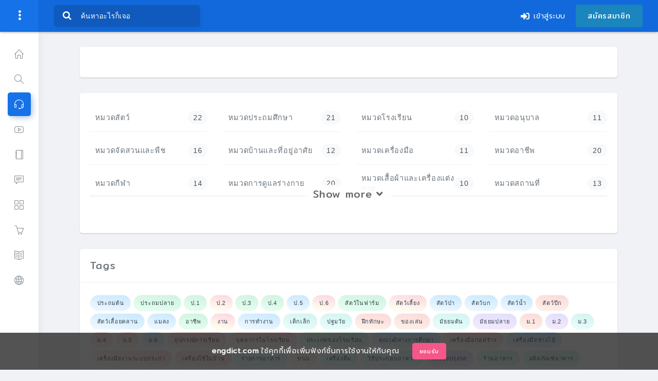

--- FILE ---
content_type: text/html; charset=utf-8
request_url: https://www.engdict.com/category/?tag=%EF%BF%BD%EF%BF%BD%EF%BF%BD.6
body_size: 108881
content:


<!DOCTYPE html>

<html>
<head>
    
<title>คำศัพท์ภาษาอังกฤษประเภท ���.6</title> 
<meta name="description"  content="รวมหมวดคำศัพท์ภาษาอังกฤประเภท���.6 เรียนภาษาอังกฤษง่ายๆด้วยตัวคุณ" /> 
<meta name="keywords" content="คำศัพท์ประเภท���.6,คำศัพท์เกี่ยวกับ���.6,รวมคำศัพท์เกี่ยวกับ���.6" /> 

<meta name="subject"  content="" />
<meta name="copyright" content="" > 
<meta name="author" content="" /> 
<link rel="image_src" type="image/jpeg"  href="/image/engdict.png" /> 
<meta property="fb:app_id" content="1993707394287955" /> 
<meta property="fb:admins" content="592216870" /> 
<meta property="og:type" content="article" /> 
<meta property="article:author" content="" /> 
<meta property="og:title" content="คำศัพท์ภาษาอังกฤษประเภท ���.6" /> 
<meta property="og:description" content="รวมหมวดคำศัพท์ภาษาอังกฤประเภท���.6 เรียนภาษาอังกฤษง่ายๆด้วยตัวคุณ" /> 
<meta property="og:image" content="/image/engdict.png" /> 
<meta property="og:image:width" content="940" /> 
<meta property="og:image:height" content="788" /> 
<meta property="og:url" content="/category/" /> 
<meta property="og:site_name" content="engdict" /> 
<meta name="twitter:card" content="summary_large_image" /> 
<meta name="twitter:site" content="@engdict" /> 
<meta name="twitter:creator" content="@engdict" /> 
<meta name="twitter:title" content="คำศัพท์ภาษาอังกฤษประเภท ���.6" /> 
<meta name="twitter:description" content="รวมหมวดคำศัพท์ภาษาอังกฤประเภท���.6 เรียนภาษาอังกฤษง่ายๆด้วยตัวคุณ" /> 
<meta name="twitter:image:src" content="/image/engdict.png" /> 
<meta name="twitter:domain" content="engdict.com" /> 

<meta http-equiv="X-UA-Compatible" content="IE=edge" /><meta name="google-signin-client_id" content="498993421069-4ddf42a4dopdu39dtq3hsra630alrvfr.apps.googleusercontent.com" />
        <script async src="https://pagead2.googlesyndication.com/pagead/js/adsbygoogle.js?client=ca-pub-4615071781330158" crossorigin="anonymous"></script>
    <meta content="width=device-width, initial-scale=1.0, shrink-to-fit=no" name="viewport" />
        <link rel="shortcut icon" href="/image/favicon.png" type="image/x-icon">
        <link rel="icon" href="/image/favicon.png" type="image/x-icon">
    


    <!-- Fonts and icons -->
    <link id="pagestyle" rel="stylesheet" type="text/css" href="/script/default.css" />
    <script src="/assets/js/plugin/webfont/webfont.min.js"></script>
    <script>
        WebFont.load({
            google: { "families": ["Lato:300,400,700,900"] },
            custom: { "families": ["Flaticon", "Font Awesome 5 Solid", "Font Awesome 5 Regular", "Font Awesome 5 Brands", "simple-line-icons"], urls: ['/assets/css/fonts.min.css'] },
            active: function () {
                sessionStorage.fonts = true;
            }
        });
    </script>

    <!-- CSS Files -->
    <link rel="stylesheet" href="/assets/css/bootstrap.min.css" /><link rel="stylesheet" href="/assets/css/atlantis.css" /><link rel="stylesheet" href="/assets/css/demo.css" /><link href="/scripto/myStyle.css" rel="stylesheet" /><link href="https://fonts.googleapis.com/css?family=Chakra+Petch|Mitr|Niramit|Pattaya|Pridi|Prompt|Sarabun|Sriracha|Taviraj|Trirong" rel="stylesheet" /><link rel="stylesheet" type="text/css" href="/script/css/font-awesome.min.css" /><link rel="stylesheet" href="/assets/css/css_en.css" />
    <style>
        .bg_water_mark_card {
            background-image: url(/image/bg/card-02.png);
        }

        .bg_h_s {
            background-image: radial-gradient( circle farthest-corner at 22.4% 21.7%, rgba(4,189,228,1) 0%, rgba(2,83,185,1) 100.2% );
            display: flex;
            justify-content: center;
        }

        .search-box {
            width: 100%;
            padding: 10px;
            background: #444;
            background: rgba(0,0,0,.2);
            -moz-border-radius: 10px;
            -webkit-border-radius: 10px;
            border-radius: 10px;
            -moz-box-shadow: 0 1px 1px rgba(0,0,0,.4) inset,0 1px 0 rgba(255,255,255,.2);
            -webkit-box-shadow: 0 1px 1px rgb(0 0 0 / 40%) inset, 0 1px 0 rgb(255 255 255 / 20%);
            box-shadow: 0 1px 1px rgb(0 0 0 / 40%) inset, 0 1px 0 rgb(255 255 255 / 20%);
        }
    </style>

    <style>
        .modal_promotion {
            display: none;
            position: fixed;
            z-index: 999999999999999;
            padding-top: 100px;
            left: 0;
            top: 0;
            width: 100%;
            height: 100%;
            overflow: auto;
            background-color: rgba(0,0,0,0.4);
        }

        .modal-content_promotion {
            width: 1150px;
            height: 526px;
            position: fixed;
            /*top: 50%;
            left: 50%;
            transform: translate(-50%, -50%);*/
            left: calc(50% - 570px);
            top: calc(50% - 260px);
            z-index: 2;
            background-color: #ffffff;
            border-radius: 15px;
            overflow: hidden
        }

        @media (max-width: 1150px) {
            .modal-content_promotion {
                width: 95%;
                left: calc(2.5%);
                top: calc(15%);
            }
        }

        .modal-content_promotion img {
            width: 100%;
            margin-top: -30px
        }

        /* The Close Button */
        .close_promotion {
            color: #fff;
            font-size: 28px;
            font-weight: bold;
            /*background-color: #efefef;*/
            border-radius: 50%;
            z-index: 200;
            position: absolute;
            top: 20px;
            right: 20px;
        }

            .close_promotion:hover,
            .close_promotion:focus {
                color: #000;
                text-decoration: none;
                cursor: pointer;
            }

        .fill-primary {
            fill: #3f78e0;
        }

        .fill-secondary {
            fill: #c5d7f6;
        }

        .h_md_l {
            font-size: 2.75rem;
            letter-spacing: 2px;
            /*text-shadow: rgb(0 0 0 / 10%) 4px 4px 0px;*/
            margin-top: 80px
        }

        .div_pd {
            padding: 20px;
            margin-left: 40px
        }

        .h_md_l_1 {
            font-size: 18px;
            color: #73747e;
            line-height: 28px;
            font-weight: 100;
            text-align: left;
            font-family: 'Prompt', sans-serif;
        }

        .div_set_a_1 {
            background-color: #3b99f7;
            height: 526px;
        }

            .div_set_a_1 div {
                position: absolute;
                top: 90px;
                right: 80px;
                z-index: 30
            }

                .div_set_a_1 div img {
                    width: 500px
                }

        @media (max-width: 1150px) {
            .modal-content_promotion {
                height: auto;
                top: calc(50% - 280px);
            }

            .h_md_l {
                font-size: 1.5rem;
                letter-spacing: 2px;
                margin-top: 0px
            }

            .div_pd {
                padding: 20px;
                margin-left: 0px
            }

            .h_md_l_1 {
                font-size: 16px;
                color: #73747e;
                line-height: 22px;
                font-weight: 100;
                text-align: left;
                font-family: 'Prompt', sans-serif;
            }

            .div_set_a_1 {
                background-color: #3b99f7;
                height: auto;
            }

                .div_set_a_1 div {
                    position: unset;
                    top: unset;
                    right: unset;
                    z-index: unset
                }

                    .div_set_a_1 div img {
                        width: 100%;
                        margin-top: 1px
                    }

            .close_promotion {
                color: #3b99f7;
                font-size: 28px;
                font-weight: bold;
                /*background-color: #efefef;*/
                border-radius: 50%;
                z-index: 200;
                position: absolute;
                top: 0px;
                right: 10px;
            }
        }
    </style>
    <style>
        .modal_0715 {
            display: none;
            position: fixed;
            z-index: 999999999999999;
            /*padding-top: 100px;*/
            left: 0;
            top: 0;
            width: 100%;
            height: 100%;
            overflow: auto;
            background-color: rgba(0,0,0,0.4);
            transition: .5s;
            transition-delay: 5s;
            overflow: hidden;
        }

        .modal-content_0715 {
            width: 700px;
            height: auto;
            position: fixed;
            top: 50%;
            left: 50%;
            transform: translate(-50%, -50%);
            z-index: 2;
            /*background-color: #ffffff;*/
            border-radius: 40px;
            /*overflow: hidden;*/
        }



            .modal-content_0715 img {
                width: 100%;
            }

        .close_0715 {
            color: #423e38;
            font-size: 28px;
            font-weight: bold;
            background-color: rgba(204, 175, 143,1);
            border-radius: 50%;
            z-index: 200;
            position: absolute;
            bottom: -30px;
            left: 50%;
            transform: translate(-50%, -50%);
            padding: 0 9px
        }

        @media (max-width: 1150px) {
            .modal-content_0715 {
                width: 90%;
            }

            .close_0715 {
                bottom: -50px;
            }
        }

        .close_0715:hover,
        .close_0715:focus {
            color: #fff;
            text-decoration: none;
            cursor: pointer;
            background-color: rgba(18, 105, 219, 0.67);
        }

        

        .link-site {
            width: 100%;
            border-radius: 5px;
        }

        .link-site-20 {
            width: 100%;
            margin-bottom: 20px;
            border-radius: 5px;
        }
    </style>
    

    <link rel="stylesheet" href="https://cdnjs.cloudflare.com/ajax/libs/font-awesome/4.7.0/css/font-awesome.min.css">
    <style>
        .card1 {
            border-radius: 5px;
            background: -moz-linear-gradient(-45deg, #007ee6 0%, #01ccff 100%);
            background: -webkit-linear-gradient(-45deg, #007ee6 0%, #01ccff 100%);
            background: linear-gradient(135deg, #007ee6 0%, #01ccff 100%);
            margin-bottom: 30px;
            box-shadow: 2px 6px 15px 0px rgba(69, 65, 78, 0.1);
            border: 0px;
        }

            .card1:hover {
                box-shadow: 0 8px 16px 0 rgba(0,0,0,0.2);
            }

        .box_s {
            box-shadow: 0 4px 8px 0 rgba(0,0,0,0.2);
        }

            .box_s:hover {
                box-shadow: 0 8px 16px 0 rgba(0,0,0,0.2);
            }

        .cut-text-multi07 {
            display: -webkit-box;
            -webkit-line-clamp: 1;
            -webkit-box-orient: vertical;
            overflow: hidden;
        }

        .text_b1 {
            font-size: 20px
        }

        .text_b2 {
        }

        @media (max-width: 768px) {
            .text_b1 {
                font-size: 14px
            }
        }
    </style>

    <style>
        .bg_tag1 {
            background-image: linear-gradient( 10deg, rgba(171, 220, 255, 0.22) 10%, rgba(3, 150, 255, 0.22) 100%) !important;
        }

        .bg_tag2 {
            background-image: linear-gradient( 10deg, rgba(254, 182, 146, 0.22) 10%, rgba(234, 84, 85, 0.22) 100%) !important;
        }

        .bg_tag3 {
            background-image: linear-gradient( 10deg, rgba(206, 159, 252, 0.22) 10%, rgba(115, 103, 240, 0.22) 100%) !important;
        }

        .bg_tag4 {
            background-image: linear-gradient( 10deg, rgba(144, 247, 236, 0.22) 10%, rgba(50, 204, 188, 0.22) 100%) !important;
        }

        .bg_tag5 {
            background-image: linear-gradient( 10deg, rgba(255, 246, 183, 0.22) 10%, rgba(246, 65, 108, 0.22) 100%) !important;
        }

        .bg_tag6 {
            background-image: linear-gradient( 10deg, rgba(129, 251, 184, 0.22) 10%, rgba(40, 199, 111, 0.22) 100%) !important;
        }

        .bg_tag7 {
            background-image: linear-gradient( 10deg, rgba(226, 176, 255, 0.22) 10%, rgba(159, 68, 211, 0.22) 100%) !important;
        }

        .bg_tag8 {
            background-image: linear-gradient( 10deg, rgba(249, 119, 148, 0.22) 10%, rgba(98, 58, 162, 0.22) 100%) !important;
        }

        .bg_tag9 {
            background-image: linear-gradient( 10deg, rgba(252, 207, 49, 0.22) 10%, rgba(245, 85, 85, 0.22) 100%) !important;
        }

        .bg_tag10 {
            background-image: linear-gradient( 10deg, rgba(247, 97, 161, 0.22) 10%, rgba(140, 27, 171, 0.22) 100%) !important;
        }

        .bg_tag11 {
            background-image: linear-gradient( 10deg, rgba(67, 203, 255, 0.22) 10%, rgba(151, 8, 204, 0.22) 100%) !important;
        }

        .bg_tag12 {
            background-image: linear-gradient( 10deg, rgba(94, 252, 232, 0.22) 10%, rgba(115, 110, 254, 0.22) 100%) !important;
        }

        .bg_tag13 {
            background-image: linear-gradient( 10deg, rgba(250, 215, 161, 0.22) 10%, rgba(233, 109, 113, 0.22) 100%) !important;
        }

        .bg_tag14 {
            background-image: linear-gradient( 10deg, rgba(160, 254, 101, 0.22) 10%, rgba(250, 1, 109, 0.22) 100%) !important;
        }

        .bg_tag15 {
            background-image: linear-gradient( 10deg, rgba(254, 193, 99, 0.22) 10%, rgba(222, 67, 19, 0.22) 100%) !important;
        }

        .bg_tag16 {
            background-image: linear-gradient( 10deg, rgba(146, 255, 192, 0.22) 10%, rgba(0, 38, 97, 0.22) 100%) !important;
        }
    </style>

    <style>
        .show_more {
            height: 180px;
            overflow: hidden;
        }

        .show_less {
            height: auto;
            overflow: visible;
        }

        .contentofsite .tag-item {
            display: flex;
            align-items: center;
            justify-content: space-between;
            height: 56px;
            color: #686868;
            border-bottom: 1px solid #f1f3f4;
            padding-left: 10px
        }

            .contentofsite .tag-item:hover {
                color: #252526;
                background-color: #f1f3f4;
                width: 100%;
            }

                .contentofsite .tag-item:hover .tag-item-icon {
                    display: inline-block;
                    margin-right: 20px;
                }

        .tag-item-icon {
            display: none;
        }

        .more_focus {
            position: relative;
            display: block;
            bottom: 38px;
            background-color: rgba(255, 255, 255, 0.80);
            padding-left: 15px;
            padding-right: 15px;
            font-weight: 100;
            font-size: 20px;
            color: #666666;
            border-radius: 5px;
        }

            .more_focus:hover {
                color: #666666;
                text-decoration: underline;
            }

        .card-header-tag {
            padding: 1rem 1.25rem;
            background-color: transparent;
            border-bottom: 1px solid #ebecec !important;
        }
    </style>
<title>

</title></head>
<body class="bg-white " style="background-color: #F0F2F5 !important">
    
    <form method="post" action="./?tag=%ufffd%ufffd%ufffd.6" id="form1">
<div class="aspNetHidden">
<input type="hidden" name="__VIEWSTATE" id="__VIEWSTATE" value="/wEPDwUKMTk1Mzg1ODExOQ8WAh4TVmFsaWRhdGVSZXF1ZXN0TW9kZQIBZGQatxOGXXqwEiPDfb6Zu8Jdm5N6sg==" />
</div>

<div class="aspNetHidden">

	<input type="hidden" name="__VIEWSTATEGENERATOR" id="__VIEWSTATEGENERATOR" value="7D8C1BE4" />
	<input type="hidden" name="__EVENTVALIDATION" id="__EVENTVALIDATION" value="/wEdAAMn/OXD0MbAzSX3hM7J3EcGxh2fMYPwvMZFWev0CHLuvPkA0vmQV7Uf+sJ3rdxfv50A9ExAKS1zEx5ViHDpvSlnJbXzFw==" />
</div>

        <div class="wrapper sidebar_minimize">
            <div class="main-header" data-background-color="purple">

                <!-- Logo Header -->
                <div class="logo-header" data-background-color="blue">

                    <a href="/" class="logo">
                        <img src="/script/img/logo.png" style="filter: grayscale(100%);" alt="engdict.com" height="40" class="navbar-brand">
                    </a>
                    <button class="navbar-toggler sidenav-toggler ml-auto" type="button" data-toggle="collapse" data-target="collapse" aria-expanded="false" aria-label="Toggle navigation">
                        <span class="navbar-toggler-icon">
                            <i class="icon-menu"></i>
                        </span>
                    </button>
                    <button class="topbar-toggler more" type="button"><i class="icon-options-vertical"></i></button>
                    <div class="nav-toggle">
                        <button class="btn btn-toggle toggle-sidebar" type="button">
                            <i class="icon-menu"></i>
                        </button>
                    </div>
                </div>
                <!-- End Logo Header -->

                <!-- End Navbar -->
                <!-- Navbar Header -->
                <nav class="navbar navbar-header navbar-expand-lg" data-background-color="blue2">
                    <div class="container-fluid ">
                        <div class="collapse" id="search-nav">
                            <div class="navbar-left navbar-form nav-search mr-md-3">
                                <div class="input-group">
                                    <div class="input-group-prepend">
                                        <button type="button" class="btn btn-search pr-1" id="btn_Find2" onclick="searcGOGO('txt_find3');">
                                            <i class="fa fa-search search-icon"></i>
                                        </button>
                                    </div>
                                    <input id="txt_find3" type="text" placeholder="ค้นหาอะไรก็เจอ" class="form-control" value="" autocomplete="off">
                                    <div id="search-results_1"></div>

                                </div>
                                <script type="text/javascript">
                                    var input1 = document.getElementById("txt_find3");
                                    input1.addEventListener("keyup", function (event) {
                                        if (event.keyCode === 13) {
                                            event.preventDefault();
                                            document.getElementById("btn_Find2").click();
                                        }
                                    });

                                    function searcGOGO(_obj) {
                                        window.location.href = "/search/?q=" + document.getElementById(_obj).value + "&t=all";
                                        //location.replace("/search/?q=" + document.getElementById(_obj).value + "&t=all");
                                    }

                                </script>

                            </div>
                        </div>
                        <ul class="navbar-nav topbar-nav ml-md-auto align-items-center">
                            <li class="nav-item toggle-nav-search hidden-caret">
                                <a class="nav-link" data-toggle="collapse" href="#search-nav" role="button" aria-expanded="false" aria-controls="search-nav">
                                    <i class="fa fa-search"></i>
                                </a>
                            </li>
                            
                            
                                <li class="nav-item dropdown hidden-caret">
                                    <a class="nav-link Prompt " href="/login">
                                        <i class="fas fa-sign-in-alt mr-2" aria-hidden="true"></i>เข้าสู่ระบบ
                                    </a>
                                </li>
                                <li class="nav-item dropdown hidden-caret">
                                    <a class="btn btn-linkedin" href="/register">สมัครสมาชิก
                                    </a>
                                </li>
                            
                            

                        </ul>
                    </div>
                </nav>

            </div>

            <!-- Sidebar -->
            <div class="sidebar sidebar-style-2">
                <div class="sidebar-wrapper scrollbar scrollbar-inner">
                    <div class="sidebar-content">
                        
<ul class="nav nav-primary">
    <li class="nav-item submenu1 ">
        <a class="nav-link" href="/">
            <i class="link-icon icon-home"></i>
            <span class="menu-title">หน้าแรก</span>
        </a>
    </li>
    <li class="nav-item submenu1 ">
        <a class="nav-link" href="/search/?q=&t=all">
            <i class="link-icon icon-magnifier"></i>
            <span class="menu-title">ค้นหาความรู้</span>
        </a>
    </li>
    <li class="nav-item submenu1  active ">
        <a class="nav-link" href="/category">
            <i class="link-icon icon-earphones-alt"></i>
            <span class="menu-title">เรียนภาษาอังกฤษ</span>
        </a>
    </li>
    
    
    <li class="nav-item submenu1 ">
        <a class="nav-link" href="/video">
            <i class="link-icon icon-social-youtube"></i>
            <span class="menu-title">วิดีโอเรียนออนไลน์</span>
        </a>
    </li>
    <li class="nav-item submenu1 ">
        <a class="nav-link" href="/fable">
            <i class="link-icon icon-notebook"></i>
            <span class="menu-title">นิทานสองภาษา</span>
        </a>
    </li>
    <li class="nav-item submenu1 ">
        <a class="nav-link" href="/conversation">
            <i class="link-icon icon-speech"></i>
            <span class="menu-title">บทสนทนาภาษาอังกฤษ</span>
        </a>
    </li>
    <li class="nav-item submenu1 ">
        <a class="nav-link" href="/vocabulary">
            <i class="link-icon icon-grid"></i>
            <span class="menu-title">บทความ</span>
        </a>
    </li>



    <li class="nav-item submenu1 ">
        <a class="nav-link" href="/product">
            <i class="link-icon icon-basket"></i>
            
            <span class="menu-title">สินค้า E-book</span>
        </a>
    </li>
    
    <li class="nav-item submenu1 ">
        <a class="nav-link" href="/product/cart/confirm-slip-book">
            <i class="link-icon icon-book-open"></i>
            <span class="menu-title">สั่งซื้อหนังสือ BBL</span>
        </a>
    </li>


    
    <li class="nav-item ">
        <a class="nav-link" href="/link/">
            <i class="link-icon icon-globe"></i>
            <span class="menu-title">เว็บไซต์แนะนำ</span>

        </a>
    </li>


    
</ul>

                    </div>
                </div>
            </div>
            <!-- End Sidebar -->

            <div class="main-panel ">
                

                <section>
                    <div class="container">
                        
                        <div class="page-inner ">
                            

    <div class="page-category">

        

        
            <div class="page-header">
                <h1 class="Mitr font-weight-light  text-center menu_category_title_h1 menu_category_title">ประเภทคำศัพท์: <span class="Mitr text-secondary">���.6</span>
                </h1>
                
                    <ul class="breadcrumbs">
                        <li class="nav-home">
                            <a href="/">
                                <i class="flaticon-home"></i>
                            </a>
                        </li>
                        <li class="separator">
                            <i class="flaticon-right-arrow"></i>
                        </li>
                        <li class="nav-item">
                            <a href="/category/">
                                <span>คำศัพท์</span>
                            </a>
                        </li>
                        <li class="separator">
                            <i class="flaticon-right-arrow"></i>
                        </li>
                        <li class="nav-item text-muted">
                            ���.6
                        </li>
                    </ul>
                
            </div>
        

        
       

        


        <div class="row p_row">
            <div class="col-lg-12">
                
            </div>
        </div>


        
        

        
            <style>
                .show_more {
                    height: 180px;
                    overflow: hidden;
                }

                .show_less {
                    height: auto;
                    overflow: visible;
                }

                .contentofsite-tag .tag-item {
                    display: flex;
                    align-items: center;
                    justify-content: space-between;
                    height: 56px;
                    color: #686868;
                    border-bottom: 1px solid #f1f3f4;
                    padding-left: 10px
                }

                    .contentofsite-tag .tag-item:hover {
                        color: #252526;
                        background-color: #f1f3f4;
                        width: 100%;
                    }

                        .contentofsite-tag .tag-item:hover .tag-item-icon {
                            display: inline-block;
                            margin-right: 20px;
                        }

                .tag-item-icon {
                    display: none;
                }

                .more_focus {
                    position: relative;
                    display: block;
                    bottom: 38px;
                    background-color: rgba(255, 255, 255, 0.89);
                    padding-left: 15px;
                    padding-right: 15px;
                    font-weight: 100;
                    font-size: 20px;
                    color: #666666;
                    border-radius: 5px;
                }

                    .more_focus:hover {
                        color: #666666;
                        text-decoration: underline;
                    }

                .card-header-tag {
                    padding: 1rem 1.25rem;
                    background-color: transparent;
                    border-bottom: 1px solid #ebecec !important;
                }
            </style>

            <div class="row p_row">
                <div class="col-lg-12">
                    <div class="card">
                        <div class="card-body">
                            

<style>
    ._category_vocab_border-bottom {
        /*border-bottom: solid 30px rgba(255, 255, 255, 0.00);*/
        border-bottom: solid 30px #ffd800;
        border-radius: 15px;
        border-radius: 15px;
    }
        ._category_vocab_border-bottom:hover {
            border-bottom: solid 30px #ff6a00;
            border-radius: 15px;
        }
    ._category_vocab_border-bottom-2 {
        border-bottom: solid 5px rgba(255, 255, 255, 0.00);
        border-radius: 10px;
        display: block; width:100%;box-shadow: 2px 6px 15px 0px rgba(69, 65, 78, 0.1);
    }
        ._category_vocab_border-bottom-2:hover {
            border-bottom: solid 5px #ff6a00;
            border-radius: 10px;
        }

    ._category_vocab_image_inner {
        max-height: 85px;
        filter: drop-shadow(5px 5px 5px rgba(255, 255, 255, 0.38));
        border-radius:10px;  
    }
    ._category_vocab_bottom-left{
        position: absolute; bottom: 6px;float: left;
    }
        ._category_vocab_bottom-right{
        position: absolute; bottom: 6px; right: 10px;float: right;
    }
        .avatar-list-lg{
            width: 5rem;height: 5rem;
        }
</style>


    

    
        <div class="row" style="padding: 10px">
            
        </div>
    


    






                        </div>
                    </div>
                    <div class="card">
                        <div class="card-body">
                            
            <div class="contentofsite  show_more rounded bg-white">
                <div class="row">
                    
                            <div class="col-lg-3 col-6">
                                <div>
                                    <a href="/category/#717573" class="tag-item text-muted h5 font-weight-light a_s_t">หมวดสัตว์
                                        <label class="badge badge-light ">22</label>
                                        <i class="tag-item-icon fas fa-angle-right fa-lg"></i></a>
                                </div>
                            </div>
                        
                            <div class="col-lg-3 col-6">
                                <div>
                                    <a href="/category/#928691" class="tag-item text-muted h5 font-weight-light a_s_t">หมวดประถมศึกษา
                                        <label class="badge badge-light ">21</label>
                                        <i class="tag-item-icon fas fa-angle-right fa-lg"></i></a>
                                </div>
                            </div>
                        
                            <div class="col-lg-3 col-6">
                                <div>
                                    <a href="/category/#468371" class="tag-item text-muted h5 font-weight-light a_s_t">หมวดโรงเรียน
                                        <label class="badge badge-light ">10</label>
                                        <i class="tag-item-icon fas fa-angle-right fa-lg"></i></a>
                                </div>
                            </div>
                        
                            <div class="col-lg-3 col-6">
                                <div>
                                    <a href="/category/#953317" class="tag-item text-muted h5 font-weight-light a_s_t">หมวดอนุบาล
                                        <label class="badge badge-light ">11</label>
                                        <i class="tag-item-icon fas fa-angle-right fa-lg"></i></a>
                                </div>
                            </div>
                        
                            <div class="col-lg-3 col-6">
                                <div>
                                    <a href="/category/#375242" class="tag-item text-muted h5 font-weight-light a_s_t">หมวดจัดสวนและพืช
                                        <label class="badge badge-light ">16</label>
                                        <i class="tag-item-icon fas fa-angle-right fa-lg"></i></a>
                                </div>
                            </div>
                        
                            <div class="col-lg-3 col-6">
                                <div>
                                    <a href="/category/#573737" class="tag-item text-muted h5 font-weight-light a_s_t">หมวดบ้านและที่อยู่อาศัย
                                        <label class="badge badge-light ">12</label>
                                        <i class="tag-item-icon fas fa-angle-right fa-lg"></i></a>
                                </div>
                            </div>
                        
                            <div class="col-lg-3 col-6">
                                <div>
                                    <a href="/category/#353918" class="tag-item text-muted h5 font-weight-light a_s_t">หมวดเครื่องมือ
                                        <label class="badge badge-light ">11</label>
                                        <i class="tag-item-icon fas fa-angle-right fa-lg"></i></a>
                                </div>
                            </div>
                        
                            <div class="col-lg-3 col-6">
                                <div>
                                    <a href="/category/#429666" class="tag-item text-muted h5 font-weight-light a_s_t">หมวดอาชีพ
                                        <label class="badge badge-light ">20</label>
                                        <i class="tag-item-icon fas fa-angle-right fa-lg"></i></a>
                                </div>
                            </div>
                        
                            <div class="col-lg-3 col-6">
                                <div>
                                    <a href="/category/#678936" class="tag-item text-muted h5 font-weight-light a_s_t">หมวดกีฬา
                                        <label class="badge badge-light ">14</label>
                                        <i class="tag-item-icon fas fa-angle-right fa-lg"></i></a>
                                </div>
                            </div>
                        
                            <div class="col-lg-3 col-6">
                                <div>
                                    <a href="/category/#898947" class="tag-item text-muted h5 font-weight-light a_s_t">หมวดการดูแลร่างกาย
                                        <label class="badge badge-light ">20</label>
                                        <i class="tag-item-icon fas fa-angle-right fa-lg"></i></a>
                                </div>
                            </div>
                        
                            <div class="col-lg-3 col-6">
                                <div>
                                    <a href="/category/#894569" class="tag-item text-muted h5 font-weight-light a_s_t">หมวดเสื้อผ้าและเครื่องแต่งกาย
                                        <label class="badge badge-light ">10</label>
                                        <i class="tag-item-icon fas fa-angle-right fa-lg"></i></a>
                                </div>
                            </div>
                        
                            <div class="col-lg-3 col-6">
                                <div>
                                    <a href="/category/#662245" class="tag-item text-muted h5 font-weight-light a_s_t">หมวดสถานที่
                                        <label class="badge badge-light ">13</label>
                                        <i class="tag-item-icon fas fa-angle-right fa-lg"></i></a>
                                </div>
                            </div>
                        
                            <div class="col-lg-3 col-6">
                                <div>
                                    <a href="/category/#257325" class="tag-item text-muted h5 font-weight-light a_s_t">หมวดภูมิศาสตร์
                                        <label class="badge badge-light ">7</label>
                                        <i class="tag-item-icon fas fa-angle-right fa-lg"></i></a>
                                </div>
                            </div>
                        
                            <div class="col-lg-3 col-6">
                                <div>
                                    <a href="/category/#286555" class="tag-item text-muted h5 font-weight-light a_s_t">หมวดประเทศ
                                        <label class="badge badge-light ">12</label>
                                        <i class="tag-item-icon fas fa-angle-right fa-lg"></i></a>
                                </div>
                            </div>
                        
                            <div class="col-lg-3 col-6">
                                <div>
                                    <a href="/category/#189926" class="tag-item text-muted h5 font-weight-light a_s_t">หมวดผู้คน
                                        <label class="badge badge-light ">20</label>
                                        <i class="tag-item-icon fas fa-angle-right fa-lg"></i></a>
                                </div>
                            </div>
                        
                            <div class="col-lg-3 col-6">
                                <div>
                                    <a href="/category/#447356" class="tag-item text-muted h5 font-weight-light a_s_t">หมวดการขนส่งและสื่อสาร
                                        <label class="badge badge-light ">13</label>
                                        <i class="tag-item-icon fas fa-angle-right fa-lg"></i></a>
                                </div>
                            </div>
                        
                            <div class="col-lg-3 col-6">
                                <div>
                                    <a href="/category/#639664" class="tag-item text-muted h5 font-weight-light a_s_t">หมวดการท่องเที่ยวและเดินทาง
                                        <label class="badge badge-light ">12</label>
                                        <i class="tag-item-icon fas fa-angle-right fa-lg"></i></a>
                                </div>
                            </div>
                        
                            <div class="col-lg-3 col-6">
                                <div>
                                    <a href="/category/#187413" class="tag-item text-muted h5 font-weight-light a_s_t">หมวดอาหารและเครื่องดื่ม
                                        <label class="badge badge-light ">8</label>
                                        <i class="tag-item-icon fas fa-angle-right fa-lg"></i></a>
                                </div>
                            </div>
                        
                            <div class="col-lg-3 col-6">
                                <div>
                                    <a href="/category/#652919" class="tag-item text-muted h5 font-weight-light a_s_t">หมวดหนังสือและการอ่าน
                                        <label class="badge badge-light ">11</label>
                                        <i class="tag-item-icon fas fa-angle-right fa-lg"></i></a>
                                </div>
                            </div>
                        
                            <div class="col-lg-3 col-6">
                                <div>
                                    <a href="/category/#479322" class="tag-item text-muted h5 font-weight-light a_s_t">หมวดคณิตศาสตร์
                                        <label class="badge badge-light ">15</label>
                                        <i class="tag-item-icon fas fa-angle-right fa-lg"></i></a>
                                </div>
                            </div>
                        
                            <div class="col-lg-3 col-6">
                                <div>
                                    <a href="/category/#466649" class="tag-item text-muted h5 font-weight-light a_s_t">หมวดวิทยาศาสตร์
                                        <label class="badge badge-light ">12</label>
                                        <i class="tag-item-icon fas fa-angle-right fa-lg"></i></a>
                                </div>
                            </div>
                        
                            <div class="col-lg-3 col-6">
                                <div>
                                    <a href="/category/#546344" class="tag-item text-muted h5 font-weight-light a_s_t">หมวดเวลาและปฏิทิน
                                        <label class="badge badge-light ">13</label>
                                        <i class="tag-item-icon fas fa-angle-right fa-lg"></i></a>
                                </div>
                            </div>
                        
                            <div class="col-lg-3 col-6">
                                <div>
                                    <a href="/category/#169676" class="tag-item text-muted h5 font-weight-light a_s_t">หมวดเพลงและความบันเทิง
                                        <label class="badge badge-light ">6</label>
                                        <i class="tag-item-icon fas fa-angle-right fa-lg"></i></a>
                                </div>
                            </div>
                        
                            <div class="col-lg-3 col-6">
                                <div>
                                    <a href="/category/#627363" class="tag-item text-muted h5 font-weight-light a_s_t">หมวดมัธยมศึกษา
                                        <label class="badge badge-light ">21</label>
                                        <i class="tag-item-icon fas fa-angle-right fa-lg"></i></a>
                                </div>
                            </div>
                        
                            <div class="col-lg-3 col-6">
                                <div>
                                    <a href="/category/#685795" class="tag-item text-muted h5 font-weight-light a_s_t">หมวดไวยากรณ์ทางภาษา
                                        <label class="badge badge-light ">86</label>
                                        <i class="tag-item-icon fas fa-angle-right fa-lg"></i></a>
                                </div>
                            </div>
                        
                            <div class="col-lg-3 col-6">
                                <div>
                                    <a href="/category/#999519" class="tag-item text-muted h5 font-weight-light a_s_t">หมวดบทสนทนา
                                        <label class="badge badge-light ">17</label>
                                        <i class="tag-item-icon fas fa-angle-right fa-lg"></i></a>
                                </div>
                            </div>
                        
                            <div class="col-lg-3 col-6">
                                <div>
                                    <a href="/category/#929945" class="tag-item text-muted h5 font-weight-light a_s_t">หมวดสำนวนภาษาอังกฤษ
                                        <label class="badge badge-light ">16</label>
                                        <i class="tag-item-icon fas fa-angle-right fa-lg"></i></a>
                                </div>
                            </div>
                        
                            <div class="col-lg-3 col-6">
                                <div>
                                    <a href="/category/#522846" class="tag-item text-muted h5 font-weight-light a_s_t">หมวดคำขึ้นต้น
                                        <label class="badge badge-light ">17</label>
                                        <i class="tag-item-icon fas fa-angle-right fa-lg"></i></a>
                                </div>
                            </div>
                        
                            <div class="col-lg-3 col-6">
                                <div>
                                    <a href="/category/#676321" class="tag-item text-muted h5 font-weight-light a_s_t">หมวดคำลงท้าย
                                        <label class="badge badge-light ">21</label>
                                        <i class="tag-item-icon fas fa-angle-right fa-lg"></i></a>
                                </div>
                            </div>
                        
                            <div class="col-lg-3 col-6">
                                <div>
                                    <a href="/category/#533577" class="tag-item text-muted h5 font-weight-light a_s_t">หมวดการออกเสียง
                                        <label class="badge badge-light ">23</label>
                                        <i class="tag-item-icon fas fa-angle-right fa-lg"></i></a>
                                </div>
                            </div>
                        
                </div>

            </div>
            <hr class="mt-0" />
            <div class="text-center" style="display: flex; justify-content: center;">
                <a id="more_focus" class="more_focus Mitr" onclick="showmemore_focus()" href="javascript:void(0);">Show more <i class="fas fa-angle-down"></i></a>
            </div>
            <script>
                var cc_focus = 0;
                function showmemore_focus() {
                    $("#showmemore").focus();
                    if (cc_focus == 1) {
                        $(".contentofsite").removeClass("show_less");
                        $(".contentofsite").addClass("show_more");
                        $("#more_focus").html('Show more <i class="fas fa-angle-down"></i>');
                        cc_focus = 0;
                    } else {
                        $(".contentofsite").removeClass("show_more");
                        $(".contentofsite").addClass("show_less");
                        $("#more_focus").html('Show less <i class="fas fa-angle-up"></i>');
                        cc_focus = 1;
                    }

                }

            </script>

        

                        </div>
                    </div>
                </div>
            </div>






            

        

        <div class="row">
            <div class="col-lg-12">
                
            </div>
        </div>

        <div class="row p_row">
            <div class="col-lg-12">
                <div class="card">
                    <div class="card-header">
                        <h2 class="card-title pull-left h1 Mitr text-muted font-weight-light">Tags</h2>

                    </div>
                    <div class="card-body">
                        
            <div class="">
                <div class="contentofsite-tag  show_more rounded ">
                    <a href='/category/?tag=ประถมต้น' class=' mr-1 mt-1 btn btn-light btn-sm btn-round bg_tag1'><span>ประถมต้น</span></a><a href='/category/?tag=ประถมปลาย' class=' mr-1 mt-1 btn btn-light btn-sm btn-round bg_tag6'><span>ประถมปลาย</span></a><a href='/category/?tag=ป.1' class=' mr-1 mt-1 btn btn-light btn-sm btn-round bg_tag6'><span>ป.1</span></a><a href='/category/?tag=ป.2' class=' mr-1 mt-1 btn btn-light btn-sm btn-round bg_tag5'><span>ป.2</span></a><a href='/category/?tag=ป.3' class=' mr-1 mt-1 btn btn-light btn-sm btn-round bg_tag6'><span>ป.3</span></a><a href='/category/?tag=ป.4' class=' mr-1 mt-1 btn btn-light btn-sm btn-round bg_tag6'><span>ป.4</span></a><a href='/category/?tag=ป.5' class=' mr-1 mt-1 btn btn-light btn-sm btn-round bg_tag1'><span>ป.5</span></a><a href='/category/?tag=ป.6' class=' mr-1 mt-1 btn btn-light btn-sm btn-round bg_tag5'><span>ป.6</span></a><a href='/category/?tag=สัตว์ในฟาร์ม' class=' mr-1 mt-1 btn btn-light btn-sm btn-round bg_tag6'><span>สัตว์ในฟาร์ม</span></a><a href='/category/?tag=สัตว์เลี้ยง' class=' mr-1 mt-1 btn btn-light btn-sm btn-round bg_tag5'><span>สัตว์เลี้ยง</span></a><a href='/category/?tag=สัตว์ป่า' class=' mr-1 mt-1 btn btn-light btn-sm btn-round bg_tag1'><span>สัตว์ป่า</span></a><a href='/category/?tag=สัตว์บก' class=' mr-1 mt-1 btn btn-light btn-sm btn-round bg_tag1'><span>สัตว์บก</span></a><a href='/category/?tag=สัตว์น้ำ' class=' mr-1 mt-1 btn btn-light btn-sm btn-round bg_tag1'><span>สัตว์น้ำ</span></a><a href='/category/?tag=สัตว์ปีก' class=' mr-1 mt-1 btn btn-light btn-sm btn-round bg_tag2'><span>สัตว์ปีก</span></a><a href='/category/?tag=สัตว์เลื้อยคลาน' class=' mr-1 mt-1 btn btn-light btn-sm btn-round bg_tag1'><span>สัตว์เลื้อยคลาน</span></a><a href='/category/?tag=แมลง' class=' mr-1 mt-1 btn btn-light btn-sm btn-round bg_tag1'><span>แมลง</span></a><a href='/category/?tag=อาชีพ' class=' mr-1 mt-1 btn btn-light btn-sm btn-round bg_tag6'><span>อาชีพ</span></a><a href='/category/?tag=งาน' class=' mr-1 mt-1 btn btn-light btn-sm btn-round bg_tag5'><span>งาน</span></a><a href='/category/?tag=การทำงาน' class=' mr-1 mt-1 btn btn-light btn-sm btn-round bg_tag1'><span>การทำงาน</span></a><a href='/category/?tag=เด็กเล็ก' class=' mr-1 mt-1 btn btn-light btn-sm btn-round bg_tag4'><span>เด็กเล็ก</span></a><a href='/category/?tag=ปฐมวัย' class=' mr-1 mt-1 btn btn-light btn-sm btn-round bg_tag4'><span>ปฐมวัย</span></a><a href='/category/?tag=ฝึกทักษะ' class=' mr-1 mt-1 btn btn-light btn-sm btn-round bg_tag2'><span>ฝึกทักษะ</span></a><a href='/category/?tag=ของเล่น' class=' mr-1 mt-1 btn btn-light btn-sm btn-round bg_tag2'><span>ของเล่น</span></a><a href='/category/?tag=มัธยมต้น' class=' mr-1 mt-1 btn btn-light btn-sm btn-round bg_tag4'><span>มัธยมต้น</span></a><a href='/category/?tag=มัธยมปลาย' class=' mr-1 mt-1 btn btn-light btn-sm btn-round bg_tag3'><span>มัธยมปลาย</span></a><a href='/category/?tag=ม.1' class=' mr-1 mt-1 btn btn-light btn-sm btn-round bg_tag2'><span>ม.1</span></a><a href='/category/?tag=ม.2' class=' mr-1 mt-1 btn btn-light btn-sm btn-round bg_tag3'><span>ม.2</span></a><a href='/category/?tag=ม.3' class=' mr-1 mt-1 btn btn-light btn-sm btn-round bg_tag4'><span>ม.3</span></a><a href='/category/?tag=ม.4' class=' mr-1 mt-1 btn btn-light btn-sm btn-round bg_tag2'><span>ม.4</span></a><a href='/category/?tag=ม.5' class=' mr-1 mt-1 btn btn-light btn-sm btn-round bg_tag2'><span>ม.5</span></a><a href='/category/?tag=ม.6' class=' mr-1 mt-1 btn btn-light btn-sm btn-round bg_tag1'><span>ม.6</span></a><a href='/category/?tag=อุปกรณ์การเรียน' class=' mr-1 mt-1 btn btn-light btn-sm btn-round bg_tag2'><span>อุปกรณ์การเรียน</span></a><a href='/category/?tag=บุคลากรในโรงเรียน' class=' mr-1 mt-1 btn btn-light btn-sm btn-round bg_tag5'><span>บุคลากรในโรงเรียน</span></a><a href='/category/?tag=ประเภทของโรงเรียน' class=' mr-1 mt-1 btn btn-light btn-sm btn-round bg_tag6'><span>ประเภทของโรงเรียน</span></a><a href='/category/?tag=คุณวุฒิทางการศึกษา' class=' mr-1 mt-1 btn btn-light btn-sm btn-round bg_tag1'><span>คุณวุฒิทางการศึกษา</span></a><a href='/category/?tag=เครื่องมือก่อสร้าง' class=' mr-1 mt-1 btn btn-light btn-sm btn-round bg_tag5'><span>เครื่องมือก่อสร้าง</span></a><a href='/category/?tag=เครื่องมือช่างไม้' class=' mr-1 mt-1 btn btn-light btn-sm btn-round bg_tag1'><span>เครื่องมือช่างไม้</span></a><a href='/category/?tag=เครื่องมืองานระบบประปา' class=' mr-1 mt-1 btn btn-light btn-sm btn-round bg_tag5'><span>เครื่องมืองานระบบประปา</span></a><a href='/category/?tag=เครื่องใช้ในบ้าน' class=' mr-1 mt-1 btn btn-light btn-sm btn-round bg_tag2'><span>เครื่องใช้ในบ้าน</span></a><a href='/category/?tag=รายการอาหาร' class=' mr-1 mt-1 btn btn-light btn-sm btn-round bg_tag4'><span>รายการอาหาร</span></a><a href='/category/?tag=ขนม' class=' mr-1 mt-1 btn btn-light btn-sm btn-round bg_tag5'><span>ขนม</span></a><a href='/category/?tag=เครื่องดื่ม' class=' mr-1 mt-1 btn btn-light btn-sm btn-round bg_tag4'><span>เครื่องดื่ม</span></a><a href='/category/?tag=วิธีประกอบอาหาร' class=' mr-1 mt-1 btn btn-light btn-sm btn-round bg_tag4'><span>วิธีประกอบอาหาร</span></a><a href='/category/?tag=เครื่องปรุงรส' class=' mr-1 mt-1 btn btn-light btn-sm btn-round bg_tag3'><span>เครื่องปรุงรส</span></a><a href='/category/?tag=ร้านอาหาร' class=' mr-1 mt-1 btn btn-light btn-sm btn-round bg_tag6'><span>ร้านอาหาร</span></a><a href='/category/?tag=ผลิตภัณฑ์อาหาร' class=' mr-1 mt-1 btn btn-light btn-sm btn-round bg_tag6'><span>ผลิตภัณฑ์อาหาร</span></a><a href='/category/?tag=รสชาติ' class=' mr-1 mt-1 btn btn-light btn-sm btn-round bg_tag2'><span>รสชาติ</span></a><a href='/category/?tag=ผัก' class=' mr-1 mt-1 btn btn-light btn-sm btn-round bg_tag1'><span>ผัก</span></a><a href='/category/?tag=ผลไม้' class=' mr-1 mt-1 btn btn-light btn-sm btn-round bg_tag2'><span>ผลไม้</span></a><a href='/category/?tag=ดอกไม้' class=' mr-1 mt-1 btn btn-light btn-sm btn-round bg_tag2'><span>ดอกไม้</span></a><a href='/category/?tag=ต้นไม้' class=' mr-1 mt-1 btn btn-light btn-sm btn-round bg_tag2'><span>ต้นไม้</span></a><a href='/category/?tag=เมล็ดพืช' class=' mr-1 mt-1 btn btn-light btn-sm btn-round bg_tag3'><span>เมล็ดพืช</span></a><a href='/category/?tag=รากพืช' class=' mr-1 mt-1 btn btn-light btn-sm btn-round bg_tag5'><span>รากพืช</span></a><a href='/category/?tag=ส่วนประกอบของพืช' class=' mr-1 mt-1 btn btn-light btn-sm btn-round bg_tag5'><span>ส่วนประกอบของพืช</span></a><a href='/category/?tag=พืชไร่' class=' mr-1 mt-1 btn btn-light btn-sm btn-round bg_tag3'><span>พืชไร่</span></a><a href='/category/?tag=บ้าน' class=' mr-1 mt-1 btn btn-light btn-sm btn-round bg_tag3'><span>บ้าน</span></a><a href='/category/?tag=ส่วนประกอบของบ้าน' class=' mr-1 mt-1 btn btn-light btn-sm btn-round bg_tag4'><span>ส่วนประกอบของบ้าน</span></a><a href='/category/?tag=อุปกรณ์ตกแต่งบ้าน' class=' mr-1 mt-1 btn btn-light btn-sm btn-round bg_tag6'><span>อุปกรณ์ตกแต่งบ้าน</span></a><a href='/category/?tag=ของใช้ในบ้าน' class=' mr-1 mt-1 btn btn-light btn-sm btn-round bg_tag5'><span>ของใช้ในบ้าน</span></a><a href='/category/?tag=ประเภทของที่อยู่อาศัย' class=' mr-1 mt-1 btn btn-light btn-sm btn-round bg_tag3'><span>ประเภทของที่อยู่อาศัย</span></a><a href='/category/?tag=วัสดุ' class=' mr-1 mt-1 btn btn-light btn-sm btn-round bg_tag4'><span>วัสดุ</span></a><a href='/category/?tag=แร่ธาตุ' class=' mr-1 mt-1 btn btn-light btn-sm btn-round bg_tag2'><span>แร่ธาตุ</span></a><a href='/category/?tag=บุคคล' class=' mr-1 mt-1 btn btn-light btn-sm btn-round bg_tag3'><span>บุคคล</span></a><a href='/category/?tag=คำนาม' class=' mr-1 mt-1 btn btn-light btn-sm btn-round bg_tag1'><span>คำนาม</span></a><a href='/category/?tag=คำสรรพนาม' class=' mr-1 mt-1 btn btn-light btn-sm btn-round bg_tag2'><span>คำสรรพนาม</span></a><a href='/category/?tag=คำกริยา' class=' mr-1 mt-1 btn btn-light btn-sm btn-round bg_tag6'><span>คำกริยา</span></a><a href='/category/?tag=คำกริยาวลี' class=' mr-1 mt-1 btn btn-light btn-sm btn-round bg_tag4'><span>คำกริยาวลี</span></a><a href='/category/?tag=คำกริยาวิเศษณ์' class=' mr-1 mt-1 btn btn-light btn-sm btn-round bg_tag3'><span>คำกริยาวิเศษณ์</span></a><a href='/category/?tag=คำสันธาน' class=' mr-1 mt-1 btn btn-light btn-sm btn-round bg_tag3'><span>คำสันธาน</span></a><a href='/category/?tag=คำอุทาน' class=' mr-1 mt-1 btn btn-light btn-sm btn-round bg_tag4'><span>คำอุทาน</span></a><a href='/category/?tag=คำคุณศัพท์' class=' mr-1 mt-1 btn btn-light btn-sm btn-round bg_tag5'><span>คำคุณศัพท์</span></a><a href='/category/?tag=คำตรงข้าม' class=' mr-1 mt-1 btn btn-light btn-sm btn-round bg_tag3'><span>คำตรงข้าม</span></a><a href='/category/?tag=คำบุพบท' class=' mr-1 mt-1 btn btn-light btn-sm btn-round bg_tag2'><span>คำบุพบท</span></a><a href='/category/?tag=กีฬา' class=' mr-1 mt-1 btn btn-light btn-sm btn-round bg_tag1'><span>กีฬา</span></a><a href='/category/?tag=อุปกรณ์กีฬา' class=' mr-1 mt-1 btn btn-light btn-sm btn-round bg_tag1'><span>อุปกรณ์กีฬา</span></a><a href='/category/?tag=ร่างกาย' class=' mr-1 mt-1 btn btn-light btn-sm btn-round bg_tag4'><span>ร่างกาย</span></a><a href='/category/?tag=อวัยวะภายใน' class=' mr-1 mt-1 btn btn-light btn-sm btn-round bg_tag2'><span>อวัยวะภายใน</span></a><a href='/category/?tag=อวัยวะภายนอก' class=' mr-1 mt-1 btn btn-light btn-sm btn-round bg_tag4'><span>อวัยวะภายนอก</span></a><a href='/category/?tag=โรค' class=' mr-1 mt-1 btn btn-light btn-sm btn-round bg_tag6'><span>โรค</span></a><a href='/category/?tag=อาการจากโรค' class=' mr-1 mt-1 btn btn-light btn-sm btn-round bg_tag4'><span>อาการจากโรค</span></a><a href='/category/?tag=บุคลากรทางการแพทย์' class=' mr-1 mt-1 btn btn-light btn-sm btn-round bg_tag3'><span>บุคลากรทางการแพทย์</span></a><a href='/category/?tag=อุปกรณ์รักษา' class=' mr-1 mt-1 btn btn-light btn-sm btn-round bg_tag6'><span>อุปกรณ์รักษา</span></a><a href='/category/?tag=การรักษา' class=' mr-1 mt-1 btn btn-light btn-sm btn-round bg_tag4'><span>การรักษา</span></a><a href='/category/?tag=เครื่องสำอาง' class=' mr-1 mt-1 btn btn-light btn-sm btn-round bg_tag1'><span>เครื่องสำอาง</span></a><a href='/category/?tag=ทรงผม' class=' mr-1 mt-1 btn btn-light btn-sm btn-round bg_tag5'><span>ทรงผม</span></a><a href='/category/?tag=ชื่อประเทศ' class=' mr-1 mt-1 btn btn-light btn-sm btn-round bg_tag5'><span>ชื่อประเทศ</span></a><a href='/category/?tag=ชื่อจังหวัด' class=' mr-1 mt-1 btn btn-light btn-sm btn-round bg_tag3'><span>ชื่อจังหวัด</span></a><a href='/category/?tag=ทวีป' class=' mr-1 mt-1 btn btn-light btn-sm btn-round bg_tag6'><span>ทวีป</span></a><a href='/category/?tag=ศาสนา' class=' mr-1 mt-1 btn btn-light btn-sm btn-round bg_tag4'><span>ศาสนา</span></a><a href='/category/?tag=ภาษา' class=' mr-1 mt-1 btn btn-light btn-sm btn-round bg_tag5'><span>ภาษา</span></a><a href='/category/?tag=หน่วยงาน' class=' mr-1 mt-1 btn btn-light btn-sm btn-round bg_tag6'><span>หน่วยงาน</span></a><a href='/category/?tag=อ่านสะกด' class=' mr-1 mt-1 btn btn-light btn-sm btn-round bg_tag1'><span>อ่านสะกด</span></a><a href='/category/?tag=คำขึ้นต้น' class=' mr-1 mt-1 btn btn-light btn-sm btn-round bg_tag5'><span>คำขึ้นต้น</span></a><a href='/category/?tag=คำลงท้าย' class=' mr-1 mt-1 btn btn-light btn-sm btn-round bg_tag5'><span>คำลงท้าย</span></a><a href='/category/?tag=คำคุณศัพท์สำหรับคน' class=' mr-1 mt-1 btn btn-light btn-sm btn-round bg_tag3'><span>คำคุณศัพท์สำหรับคน</span></a><a href='/category/?tag=คนในโรงพยาบาล' class=' mr-1 mt-1 btn btn-light btn-sm btn-round bg_tag3'><span>คนในโรงพยาบาล</span></a><a href='/category/?tag=ครอบครัว' class=' mr-1 mt-1 btn btn-light btn-sm btn-round bg_tag6'><span>ครอบครัว</span></a><a href='/category/?tag=สมาชิกในครอบครัว' class=' mr-1 mt-1 btn btn-light btn-sm btn-round bg_tag3'><span>สมาชิกในครอบครัว</span></a><a href='/category/?tag=ประวัติส่วนตัว' class=' mr-1 mt-1 btn btn-light btn-sm btn-round bg_tag4'><span>ประวัติส่วนตัว</span></a><a href='/category/?tag=อาชญากร' class=' mr-1 mt-1 btn btn-light btn-sm btn-round bg_tag6'><span>อาชญากร</span></a><a href='/category/?tag=ในเมือง' class=' mr-1 mt-1 btn btn-light btn-sm btn-round bg_tag6'><span>ในเมือง</span></a><a href='/category/?tag=นอกเมือง' class=' mr-1 mt-1 btn btn-light btn-sm btn-round bg_tag2'><span>นอกเมือง</span></a><a href='/category/?tag=ธนาคาร' class=' mr-1 mt-1 btn btn-light btn-sm btn-round bg_tag5'><span>ธนาคาร</span></a><a href='/category/?tag=ภูมิศาสตร์' class=' mr-1 mt-1 btn btn-light btn-sm btn-round bg_tag5'><span>ภูมิศาสตร์</span></a><a href='/category/?tag=ภูมิประเทศ' class=' mr-1 mt-1 btn btn-light btn-sm btn-round bg_tag2'><span>ภูมิประเทศ</span></a><a href='/category/?tag=ดวงดาวและอวกาศ' class=' mr-1 mt-1 btn btn-light btn-sm btn-round bg_tag1'><span>ดวงดาวและอวกาศ</span></a><a href='/category/?tag=ชื่อฤดู' class=' mr-1 mt-1 btn btn-light btn-sm btn-round bg_tag6'><span>ชื่อฤดู</span></a><a href='/category/?tag=สภาพอากาศ' class=' mr-1 mt-1 btn btn-light btn-sm btn-round bg_tag6'><span>สภาพอากาศ</span></a><a href='/category/?tag=สิ่งแวดล้อม' class=' mr-1 mt-1 btn btn-light btn-sm btn-round bg_tag3'><span>สิ่งแวดล้อม</span></a><a href='/category/?tag=ขนส่งทางบก' class=' mr-1 mt-1 btn btn-light btn-sm btn-round bg_tag2'><span>ขนส่งทางบก</span></a><a href='/category/?tag=ขนส่งทางน้ำ' class=' mr-1 mt-1 btn btn-light btn-sm btn-round bg_tag5'><span>ขนส่งทางน้ำ</span></a><a href='/category/?tag=อากาศยาน' class=' mr-1 mt-1 btn btn-light btn-sm btn-round bg_tag2'><span>อากาศยาน</span></a><a href='/category/?tag=ยานพาหนะ' class=' mr-1 mt-1 btn btn-light btn-sm btn-round bg_tag4'><span>ยานพาหนะ</span></a><a href='/category/?tag=เรือ' class=' mr-1 mt-1 btn btn-light btn-sm btn-round bg_tag5'><span>เรือ</span></a><a href='/category/?tag=รถยนต์' class=' mr-1 mt-1 btn btn-light btn-sm btn-round bg_tag4'><span>รถยนต์</span></a><a href='/category/?tag=อะไหล่รถยนต์' class=' mr-1 mt-1 btn btn-light btn-sm btn-round bg_tag6'><span>อะไหล่รถยนต์</span></a><a href='/category/?tag=ข่าวสาร' class=' mr-1 mt-1 btn btn-light btn-sm btn-round bg_tag1'><span>ข่าวสาร</span></a><a href='/category/?tag=ความปลอดภัย' class=' mr-1 mt-1 btn btn-light btn-sm btn-round bg_tag3'><span>ความปลอดภัย</span></a><a href='/category/?tag=การจราจร' class=' mr-1 mt-1 btn btn-light btn-sm btn-round bg_tag5'><span>การจราจร</span></a><a href='/category/?tag=ทิศทาง' class=' mr-1 mt-1 btn btn-light btn-sm btn-round bg_tag5'><span>ทิศทาง</span></a><a href='/category/?tag=ป้ายเตือน' class=' mr-1 mt-1 btn btn-light btn-sm btn-round bg_tag6'><span>ป้ายเตือน</span></a><a href='/category/?tag=เสื้อผ้า' class=' mr-1 mt-1 btn btn-light btn-sm btn-round bg_tag1'><span>เสื้อผ้า</span></a><a href='/category/?tag=เสื้อผ้าบุรุษ' class=' mr-1 mt-1 btn btn-light btn-sm btn-round bg_tag1'><span>เสื้อผ้าบุรุษ</span></a><a href='/category/?tag=เสื้อผ้าสตรี' class=' mr-1 mt-1 btn btn-light btn-sm btn-round bg_tag4'><span>เสื้อผ้าสตรี</span></a><a href='/category/?tag=ผ้า' class=' mr-1 mt-1 btn btn-light btn-sm btn-round bg_tag6'><span>ผ้า</span></a><a href='/category/?tag=เย็บปักถักร้อย' class=' mr-1 mt-1 btn btn-light btn-sm btn-round bg_tag2'><span>เย็บปักถักร้อย</span></a><a href='/category/?tag=รองเท้า' class=' mr-1 mt-1 btn btn-light btn-sm btn-round bg_tag6'><span>รองเท้า</span></a><a href='/category/?tag=หมวก' class=' mr-1 mt-1 btn btn-light btn-sm btn-round bg_tag2'><span>หมวก</span></a><a href='/category/?tag=กระเป๋า' class=' mr-1 mt-1 btn btn-light btn-sm btn-round bg_tag1'><span>กระเป๋า</span></a><a href='/category/?tag=เครื่องประดับ' class=' mr-1 mt-1 btn btn-light btn-sm btn-round bg_tag6'><span>เครื่องประดับ</span></a><a href='/category/?tag=วัสดุการตัดเย็บ' class=' mr-1 mt-1 btn btn-light btn-sm btn-round bg_tag4'><span>วัสดุการตัดเย็บ</span></a><a href='/category/?tag=รูปร่าง' class=' mr-1 mt-1 btn btn-light btn-sm btn-round bg_tag4'><span>รูปร่าง</span></a><a href='/category/?tag=รูปทรง' class=' mr-1 mt-1 btn btn-light btn-sm btn-round bg_tag4'><span>รูปทรง</span></a><a href='/category/?tag=มุมคณิตศาสตร์' class=' mr-1 mt-1 btn btn-light btn-sm btn-round bg_tag4'><span>มุมคณิตศาสตร์</span></a><a href='/category/?tag=ตัวเลข' class=' mr-1 mt-1 btn btn-light btn-sm btn-round bg_tag5'><span>ตัวเลข</span></a><a href='/category/?tag=หน่วยวัด' class=' mr-1 mt-1 btn btn-light btn-sm btn-round bg_tag4'><span>หน่วยวัด</span></a><a href='/category/?tag=เงิน' class=' mr-1 mt-1 btn btn-light btn-sm btn-round bg_tag3'><span>เงิน</span></a><a href='/category/?tag=คำที่ลงท้ายสองตัวอักษร' class=' mr-1 mt-1 btn btn-light btn-sm btn-round bg_tag4'><span>คำที่ลงท้ายสองตัวอักษร</span></a><a href='/category/?tag=คำที่ลงท้ายหลายตัวอักษร' class=' mr-1 mt-1 btn btn-light btn-sm btn-round bg_tag1'><span>คำที่ลงท้ายหลายตัวอักษร</span></a><a href='/category/?tag=สนามบินขาเข้าและขาออก' class=' mr-1 mt-1 btn btn-light btn-sm btn-round bg_tag3'><span>สนามบินขาเข้าและขาออก</span></a><a href='/category/?tag=ท่าเรือ' class=' mr-1 mt-1 btn btn-light btn-sm btn-round bg_tag3'><span>ท่าเรือ</span></a><a href='/category/?tag=โรงแรม' class=' mr-1 mt-1 btn btn-light btn-sm btn-round bg_tag4'><span>โรงแรม</span></a><a href='/category/?tag=สถานที่' class=' mr-1 mt-1 btn btn-light btn-sm btn-round bg_tag4'><span>สถานที่</span></a><a href='/category/?tag=เส้นทาง' class=' mr-1 mt-1 btn btn-light btn-sm btn-round bg_tag4'><span>เส้นทาง</span></a><a href='/category/?tag=อุปกรณ์เครื่องใช้' class=' mr-1 mt-1 btn btn-light btn-sm btn-round bg_tag3'><span>อุปกรณ์เครื่องใช้</span></a><a href='/category/?tag=คำที่ขึ้นต้นสองตัวอักษร' class=' mr-1 mt-1 btn btn-light btn-sm btn-round bg_tag6'><span>คำที่ขึ้นต้นสองตัวอักษร</span></a><a href='/category/?tag=คำที่ขึ้นต้นหลายตัวอักษร' class=' mr-1 mt-1 btn btn-light btn-sm btn-round bg_tag1'><span>คำที่ขึ้นต้นหลายตัวอักษร</span></a><a href='/category/?tag=การทักทาย' class=' mr-1 mt-1 btn btn-light btn-sm btn-round bg_tag6'><span>การทักทาย</span></a><a href='/category/?tag=การแนะนำ' class=' mr-1 mt-1 btn btn-light btn-sm btn-round bg_tag5'><span>การแนะนำ</span></a><a href='/category/?tag=การบอกลา' class=' mr-1 mt-1 btn btn-light btn-sm btn-round bg_tag5'><span>การบอกลา</span></a><a href='/category/?tag=การขอบคุณ' class=' mr-1 mt-1 btn btn-light btn-sm btn-round bg_tag5'><span>การขอบคุณ</span></a><a href='/category/?tag=การอวยพร' class=' mr-1 mt-1 btn btn-light btn-sm btn-round bg_tag6'><span>การอวยพร</span></a><a href='/category/?tag=การให้กำลังใจ' class=' mr-1 mt-1 btn btn-light btn-sm btn-round bg_tag3'><span>การให้กำลังใจ</span></a><a href='/category/?tag=สำนวน' class=' mr-1 mt-1 btn btn-light btn-sm btn-round bg_tag4'><span>สำนวน</span></a><a href='/category/?tag=หนังสือ' class=' mr-1 mt-1 btn btn-light btn-sm btn-round bg_tag6'><span>หนังสือ</span></a><a href='/category/?tag=สิ่งตีพิมพ์' class=' mr-1 mt-1 btn btn-light btn-sm btn-round bg_tag1'><span>สิ่งตีพิมพ์</span></a><a href='/category/?tag=ประเภทของหนังสือ' class=' mr-1 mt-1 btn btn-light btn-sm btn-round bg_tag5'><span>ประเภทของหนังสือ</span></a><a href='/category/?tag=นิทาน' class=' mr-1 mt-1 btn btn-light btn-sm btn-round bg_tag3'><span>นิทาน</span></a><a href='/category/?tag=การอ่าน' class=' mr-1 mt-1 btn btn-light btn-sm btn-round bg_tag2'><span>การอ่าน</span></a><a href='/category/?tag=ห้องสมุด' class=' mr-1 mt-1 btn btn-light btn-sm btn-round bg_tag1'><span>ห้องสมุด</span></a><a href='/category/?tag=วัน' class=' mr-1 mt-1 btn btn-light btn-sm btn-round bg_tag4'><span>วัน</span></a><a href='/category/?tag=เดือน' class=' mr-1 mt-1 btn btn-light btn-sm btn-round bg_tag1'><span>เดือน</span></a><a href='/category/?tag=ปฏิทิน' class=' mr-1 mt-1 btn btn-light btn-sm btn-round bg_tag1'><span>ปฏิทิน</span></a><a href='/category/?tag=เวลา' class=' mr-1 mt-1 btn btn-light btn-sm btn-round bg_tag4'><span>เวลา</span></a><a href='/category/?tag=วันหยุด' class=' mr-1 mt-1 btn btn-light btn-sm btn-round bg_tag2'><span>วันหยุด</span></a><a href='/category/?tag=วันหยุดในไทย' class=' mr-1 mt-1 btn btn-light btn-sm btn-round bg_tag4'><span>วันหยุดในไทย</span></a><a href='/category/?tag=คริสต์มาส' class=' mr-1 mt-1 btn btn-light btn-sm btn-round bg_tag2'><span>คริสต์มาส</span></a><a href='/category/?tag=วันปีใหม่' class=' mr-1 mt-1 btn btn-light btn-sm btn-round bg_tag2'><span>วันปีใหม่</span></a><a href='/category/?tag=เพลง' class=' mr-1 mt-1 btn btn-light btn-sm btn-round bg_tag6'><span>เพลง</span></a><a href='/category/?tag=เครื่องดนตรี' class=' mr-1 mt-1 btn btn-light btn-sm btn-round bg_tag3'><span>เครื่องดนตรี</span></a><a href='/category/?tag=การแสดง' class=' mr-1 mt-1 btn btn-light btn-sm btn-round bg_tag6'><span>การแสดง</span></a>
                </div>
                <hr class="mt-0" />
                <div class="text-center" style="display: flex; justify-content: center;">
                    <a id="more_focus_tag" class="more_focus Mitr" onclick="showmemore_focus_tag(this)" href="javascript:void(0);">Show more <i class="fas fa-angle-down"></i></a>
                </div>



            </div>

            <script>
                var cc_focus_tag = 0;
                function showmemore_focus_tag(obj) {
                    $(obj).focus();
                    if (cc_focus_tag == 1) {
                        $(".contentofsite-tag").removeClass("show_less");
                        $(".contentofsite-tag").addClass("show_more");
                        $(obj).html('Show more <i class="fas fa-angle-down"></i>');
                        cc_focus_tag = 0;
                    } else {
                        $(".contentofsite-tag").removeClass("show_more");
                        $(".contentofsite-tag").addClass("show_less");
                        $(obj).html('Show less <i class="fas fa-angle-up"></i>');
                        cc_focus_tag = 1;
                    }
                }
            </script>
        
                    </div>
                </div>
            </div>
        </div>


        

        
        
        
    </div>

                        </div>
                    </div>
                </section>
                
<style>
    .footer .title {
        font-size: 16px;
        font-family: 'Mitr';
        letter-spacing: 0.07em
    }
</style>
<footer class="footer bg-secondary2">
    <div class="container">
        <div class="row mt-4">
            <div class="col-sm-6">
                <div class="mb-3">
                    <span class="title">ความรู้ภาษาอังกฤษ</span>
                </div>
                <div>
                    <a href="/vocabulary"><u class="text-white" style="font-size: 14px">บทความอังกฤษ</u> </a>| 
                    <a href="/words-beginning"><u class="text-white" style="font-size: 14px">ศัพท์ขึ้นต้นด้วย</u></a>  | 
                    <a href="/words-ending"><u class="text-white" style="font-size: 14px">ศัพท์ลงท้ายด้วย</u></a>   | 
                    <a href="/conversation"><u class="text-white" style="font-size: 14px">บทสนทนา</u></a>   | 
                    <a href="/Idioms"><u class="text-white" style="font-size: 14px">สำนวนภาษาอังกฤษ</u></a>   | 
                    <a href="/design/how-to/alphabet-comparison"><u class="text-white" style="font-size: 14px">วิธีการใช้สีคำศัพท์</u></a>
                </div>

                <div class="mb-3 mt-4">
                    <span class="title">หมวดคำศัพท์ยอดนิยม</span>
                </div>
                <p class="Pridi text-white">
                    
                            <a href="/category/ประถมศึกษา">
                                <u class="text-white" style="font-size: 13px">ประถมศึกษา</u>
                            </a>| 
                        
                            <a href="/category/โรงเรียน">
                                <u class="text-white" style="font-size: 13px">โรงเรียน</u>
                            </a>| 
                        
                            <a href="/category/อนุบาล">
                                <u class="text-white" style="font-size: 13px">อนุบาล</u>
                            </a>| 
                        
                            <a href="/category/จัดสวนและพืช">
                                <u class="text-white" style="font-size: 13px">จัดสวนและพืช</u>
                            </a>| 
                        
                            <a href="/category/บ้านและที่อยู่อาศัย">
                                <u class="text-white" style="font-size: 13px">บ้านและที่อยู่อาศัย</u>
                            </a>| 
                        
                            <a href="/category/เครื่องมือ">
                                <u class="text-white" style="font-size: 13px">เครื่องมือ</u>
                            </a>| 
                        
                            <a href="/category/อาชีพ">
                                <u class="text-white" style="font-size: 13px">อาชีพ</u>
                            </a>| 
                        
                            <a href="/category/กีฬา">
                                <u class="text-white" style="font-size: 13px">กีฬา</u>
                            </a>| 
                        
                            <a href="/category/การดูแลร่างกาย">
                                <u class="text-white" style="font-size: 13px">การดูแลร่างกาย</u>
                            </a>| 
                        
                            <a href="/category/เสื้อผ้าและเครื่องแต่งกาย">
                                <u class="text-white" style="font-size: 13px">เสื้อผ้าและเครื่องแต่งกาย</u>
                            </a>| 
                        
                    <a href="/category" class="text-white" style="font-size: 14px">ดูทั้งหมด...</a>
                </p>
            </div>
            <!-- end col -->
            <div class="col-sm-3" style="display: none">
                <div class="mb-3">
                    <span class="title">แนะนำบริการ</span>
                </div>
                <ul class="list alt-list">
                    <li><a href="/upgrade" class="text-white"><i class="fa fa-angle-right"></i>ลงทะเบียนสมาชิก</a></li>
                    <li><a href="/upgrade/member" class="text-white"><i class="fa fa-angle-right"></i>เงื่อนไขสมาชิก Member</a></li>
                    <li><a href="/upgrade/student" class="text-white"><i class="fa fa-angle-right"></i>เงื่อนไขสมาชิก Student</a></li>
                    <li><a href="/upgrade/teacher" class="text-white"><i class="fa fa-angle-right"></i>เงื่อนไขสมาชิก Teacher (VIP)</a></li>
                    <li><a href="/about/วิธีการสั่งซื้ออีบุ๊ค" class="text-white"><i class="fa fa-angle-right"></i>วิธีการสั่งซื้ออีบุ๊ค</a></li>
                    
                </ul>
            </div>
            <!-- end col -->
            <div class="col-sm-4">
                <div class="mb-3">
                    <span class="title">เกี่ยวกับ ENGDICT</span>
                </div>
                <ul class="list alt-list ">

                    <li><a href="/about/เกี่ยวกับเรา" class="text-white"><i class="fa fa-angle-right"></i>เกี่ยวกับเรา</a></li>
                    <li><a href="/about/ข้อตกลงและเงื่อนไขการใช้งาน" class="text-white"><i class="fa fa-angle-right"></i>ข้อตกลงและเงื่อนไข</a></li>
                    <li><a href="/about/นโยบายความเป็นส่วนตัว" class="text-white"><i class="fa fa-angle-right"></i>นโยบายความเป็นส่วนตัว</a></li>
                    <li><a href="/about/วิธีการสั่งซื้ออีบุ๊ค" class="text-white"><i class="fa fa-angle-right"></i>วิธีการสั่งซื้ออีบุ๊ค</a></li>
                    <li><a href="/sitemap" class="text-white"><i class="fa fa-angle-right"></i>แผนผังเว็บไซต์</a></li>

                </ul>
            </div>
            <!-- end col -->
            <div class="col-sm-2">
                <div class="mb-3">
                    <span class="title">ติดต่อเรา</span>
                </div>
                <ul class="social-icons ">
                    <li><a href="/about/ติดต่อเรา" class="text-white"><i class="fa fa-phone"></i> ติดต่อเรา</a></li>
                    <li class="facebook"><a href="https://www.facebook.com/EngDictFreeLearning" class="text-white" target="_blank"><i class="fa fa-facebook"></i> Facebook</a></li>
                    <li class="twitter"><a href="https://twitter.com/engdict?lang=th" class="text-white" target="_blank"><i class="fa fa-twitter"></i> Twitter</a></li>
                    <li class="pinterest"><a href="https://www.pinterest.com/engdictcom" class="text-white" target="_blank"><i class="fa fa-pinterest"></i> Pinterest</a></li>
                    <li class="youtube"><a href="https://www.youtube.com/channel/UCbJDnLS7Y4hqYRZo0wJw2Jg" class="text-white" target="_blank"><i class="fa fa-youtube"></i> Youtube</a></li>
                </ul>
            </div>
            <div class="col-sm-12">
                <hr />
                <div >

                   
                    <div class="copyright text-center">
                        <small class="text-white">Copyright <u>ENGDICT.COM</u> ©2026 All rights reserved.</small>
                    </div>
                </div>
            </div>
            <!-- end col -->
        </div>
        <!-- end row -->



    </div>
    <!-- end container -->
</footer>





            </div>

            <div id="load_modal_popup_slide"></div>

        </div>


        <!-- Modal -->
        <div class="modal fade" id="exampleModalCenter" tabindex="-1" role="dialog" aria-labelledby="exampleModalCenterTitle" aria-hidden="true">
            <div class="modal-dialog modal-dialog-centered" role="document">
                <div class="modal-content">
                    <div class="modal-header">

                        <div class="row">
                            <div class="col-sm-12 ">
                                <div class="icon-boxes style1">
                                    <div class="icon">
                                        <i class="fas fa-paper-plane mr-2"></i>
                                    </div>
                                    <!-- end icon -->
                                    <div class="box-content">
                                        <h3 class="">ตรวจสอบสถานะของสินค้าที่สั่งซื้อ</h3>
                                        <p class="text-gray">ท่าสามารถตรวจสอบสถานะของสินค้าได้ทุกเวลา</p>
                                    </div>
                                </div>
                                <!-- icon-box -->
                            </div>
                            <!-- end col -->
                        </div>
                        <button type="button" class="close" data-dismiss="modal" aria-label="Close">
                            <span aria-hidden="true">&times;</span>
                        </button>
                    </div>
                    <div class="modal-body ">
                        <div class="row">
                            <div class="col-sm-8">
                                <input name="ctl00$txt_order_set" type="text" id="txt_order_set" class="form-control input-md" placeholder="กรอกหมายเลขสั่งซื้อสินค้า" autocomplete="off" />
                            </div>
                            <div class="col-sm-4">
                                <a href="javascript:void(0);" class="btn btn-primary btn-block round btn-md" onclick="chk_set()">ตรวจสอบ</a>
                            </div>
                        </div>
                    </div>
                </div>
            </div>
        </div>


        <input type="hidden" name="ctl00$hdd_st" id="hdd_st" />

        <div id="panel_chk_cookki">
	
            <div id="dis" style="display: scroll; position: fixed; bottom: 0px; z-index: 9999; width: 100%;">
                <div role="alert" style="padding: 10px; background-color: rgba(37, 37, 38, 0.79); text-align: center; padding-top: 20px; padding-bottom: 20px;">
                    <strong class="txt_al" style="color: #fff">engdict.com</strong> <span class="txt_al" style="color: #fff">ใช้คุกกี้เพื่อเพิ่มฟังก์ชั่นการใช้งานให้กับคุณ</span> <span class="hidden-xs " style="display: inline-block; width: 16px;"></span>
                    <a href="javascript:void(0);" class="btn btn-default btn-sm round  " onclick="set('01')">ยอมรับ</a>
                </div>
            </div>
        
</div>


        


    </form>
    <script src="/script/js/blazy.js"></script>
    <script>
        ; (function () {
            var bLazy = new Blazy();
        })();
    </script>

    <div style="display: none">
        

    </div>

    <!--   Core JS Files   -->
    <script src="/assets/js/core/jquery.3.2.1.min.js"></script>
    <script src="/assets/js/core/popper.min.js"></script>
    <script src="/assets/js/core/bootstrap.min.js"></script>

    <!-- jQuery UI -->
    <script src="/assets/js/plugin/jquery-ui-1.12.1.custom/jquery-ui.min.js"></script>
    

    <!-- jQuery Scrollbar -->
    <script src="/assets/js/plugin/jquery-scrollbar/jquery.scrollbar.min.js"></script>

    <!-- Moment JS -->
    <script src="/assets/js/plugin/moment/moment.min.js"></script>

    <!-- Chart JS -->
    <script src="/assets/js/plugin/chart.js/chart.min.js"></script>

    <!-- jQuery Sparkline -->
    <script src="/assets/js/plugin/jquery.sparkline/jquery.sparkline.min.js"></script>

    <!-- Chart Circle -->
    <script src="/assets/js/plugin/chart-circle/circles.min.js"></script>

    

    <!-- Bootstrap Notify -->
    <script src="/assets/js/plugin/bootstrap-notify/bootstrap-notify.min.js"></script>

    <!-- Bootstrap Toggle -->
    <script src="/assets/js/plugin/bootstrap-toggle/bootstrap-toggle.min.js"></script>

    <!-- jQuery Vector Maps -->
    <script src="/assets/js/plugin/jqvmap/jquery.vmap.min.js"></script>
    <script src="/assets/js/plugin/jqvmap/maps/jquery.vmap.world.js"></script>

    

    <!-- Bootstrap Tagsinput -->
    <script src="/assets/js/plugin/bootstrap-tagsinput/bootstrap-tagsinput.min.js"></script>

    <!-- Bootstrap Wizard -->
    <script src="/assets/js/plugin/bootstrap-wizard/bootstrapwizard.js"></script>

    <!-- jQuery Validation -->
    <script src="/assets/js/plugin/jquery.validate/jquery.validate.min.js"></script>

    

    <!-- Select2 -->
    <script src="/assets/js/plugin/select2/select2.full.min.js"></script>

    <!-- Sweet Alert -->
    <script src="/assets/js/plugin/sweetalert/sweetalert.min.js"></script>

    <!-- Owl Carousel -->
    <script src="/assets/js/plugin/owl-carousel/owl.carousel.min.js"></script>

    <!-- Magnific Popup -->
    <script src="/assets/js/plugin/jquery.magnific-popup/jquery.magnific-popup.min.js"></script>

    <!-- Atlantis JS -->
    <script src="/assets/js/atlantis.min.js"></script>

    



    
    <script>
        $(document).ready(function () {
            $('.owl-carousel-best-sell').owlCarousel({
                autoplay: true, loop: true, dots: true,
                nav: false,
                autoplaySpeed: 200,
                navSpeed: 300,
                margin: 10,
                responsive: {
                    0: {
                        items: 1,
                        nav: true
                    },
                    600: {
                        items: 2,
                        nav: false
                    },
                    1000: {
                        items: 3,
                        nav: false,
                        autoplay: true, loop: true
                    }
                }
            })
        });

    </script>

    
    

    

    

    <script src="/script/js/data_e.js"></script>
    <script src="/script/js/data_t.js"></script>
    <script src="/script/js/data_b.js"></script>
    
        <script>
            function getResults() {
                let search = element("txt_find_s_h").value;

                hideSearchResults();
                clearSearchResults();
                if (search.length > 1) {
                    let counter = 0;
                    for (let x of names) {
                        if (counter < 10) {
                            if (x.toLowerCase().includes(search.toLowerCase())) {
                                element("search-results").innerHTML +=
                                    "<div class='search-item' onclick='displayData(\"" +
                                    x +
                                    "\")'><p> <i class='fa fa-search pull-right'></i>  " +
                                    x +
                                    "</p></div>";

                                counter++;
                            }
                        }
                    }
                    if (counter < 10) {
                        for (let x of names_1) {
                            if (counter < 10) {
                                if (x.toLowerCase().includes(search.toLowerCase())) {
                                    element("search-results").innerHTML +=
                                        "<div class='search-item' onclick='displayData(\"" +
                                        x +
                                        "\")'><p><i class='fa fa-search pull-right' ></i> " +
                                        x +
                                        "</p></div>";

                                    counter++;
                                }
                            }
                        }
                    }
                    if (counter < 10) {
                        for (let x of names_2) {
                            if (counter < 10) {
                                if (x.toLowerCase().includes(search.toLowerCase())) {
                                    element("search-results").innerHTML +=
                                        "<div class='search-item' onclick='displayData(\"" +
                                        x +
                                        "\")'><p><i class='fa fa-search pull-right' ></i> " +
                                        x +
                                        "</p></div>";

                                    counter++;
                                }
                            }
                        }
                    }
                    displaySearchResults();
                }
            }
            function getResults_1() {
                let search = element("txt_find3").value;

                hideSearchResults_1();
                clearSearchResults_1();
                if (search.length > 1) {
                    let counter = 0;
                    for (let x of names) {
                        if (counter < 10) {
                            if (x.toLowerCase().includes(search.toLowerCase())) {
                                element("search-results_1").innerHTML +=
                                    "<div class='search-item' onclick='displayData_1(\"" +
                                    x +
                                    "\")'><p> <i class='fa fa-search '></i>  " +
                                    x +
                                    "</p></div>";

                                counter++;
                            }
                        }
                    }
                    if (counter < 10) {
                        for (let x of names_1) {
                            if (counter < 10) {
                                if (x.toLowerCase().includes(search.toLowerCase())) {
                                    element("search-results_1").innerHTML +=
                                        "<div class='search-item' onclick='displayData_1(\"" +
                                        x +
                                        "\")'><p><i class='fa fa-search ' ></i> " +
                                        x +
                                        "</p></div>";

                                    counter++;
                                }
                            }
                        }
                    }
                    if (counter < 10) {
                        for (let x of names_2) {
                            if (counter < 10) {
                                if (x.toLowerCase().includes(search.toLowerCase())) {
                                    element("search-results").innerHTML +=
                                        "<div class='search-item' onclick='displayData(\"" +
                                        x +
                                        "\")'><p><i class='fa fa-search pull-right' ></i> " +
                                        x +
                                        "</p></div>";

                                    counter++;
                                }
                            }
                        }
                    }
                    displaySearchResults_1();
                }
            }
        </script>
    
    
    <script>
        function element(id) {
            return document.getElementById(id);
        }

        function displaySearchResults() {
            element("search-results").style.display = "block";
        }
        function clearSearchResults() {
            try {
                element("search-results").innerHTML = "";
            }
            catch (err) {
            }
            try {
                element("search-results_1").innerHTML = "";
            }
            catch (err) {
            }


        }

        function hideSearchResults() {
            try {
                element("search-results").style.display = "none";
            }
            catch (err) {
            }
            try {
                element("search-results_1").style.display = "none";
            }
            catch (err) {
            }


        }
        function displayData(name) {
            element("txt_find_s_h").value = name;
            hideSearchResults();
            document.getElementById("btn_s_h").click();
        }
        try {
            element("txt_find_s_h").oninput = function () {
                getResults();
            };
        }
        catch (err) {
        }



        function displaySearchResults_1() {
            element("search-results_1").style.display = "block";
        }
        function clearSearchResults_1() {
            try {
                element("search-results_1").innerHTML = "";
            }
            catch (err) {
            }
            try {
                element("search-results").innerHTML = "";
            }
            catch (err) {
            }


        }

        function hideSearchResults_1() {
            try {
                element("search-results_1").style.display = "none";
            }
            catch (err) {
            }
            try {
                element("search-results").style.display = "none";
            }
            catch (err) {
            }


        }
        function displayData_1(name) {
            element("txt_find3").value = name;
            hideSearchResults_1();
            document.getElementById("btn_Find2").click();
        }
        element("txt_find3").oninput = function () {
            getResults_1();
        };
        var modal_promotion_1 = document.getElementById("myModal_promotion_set_1");
        window.onclick = function (event) {
            clearSearchResults_1();
            hideSearchResults_1();
            clearSearchResults();
            hideSearchResults();
            if (event.target == modal_promotion_1) {
                modal_promotion_1.style.display = "none";
            }
        }
    </script>

    

    <script async src="https://www.googletagmanager.com/gtag/js?id=UA-38427886-8"></script>
    <script>
        window.dataLayer = window.dataLayer || [];
        function gtag() { dataLayer.push(arguments); }
        gtag('js', new Date());

        gtag('config', 'UA-38427886-8');
    </script>

    <script>
        function chk_set() {
            var oder = $("#txt_order_set").val();
            if (oder != "") {
                var xmlhttp = new XMLHttpRequest();
                xmlhttp.onreadystatechange = function () {
                    if (this.readyState == 4 && this.status == 200) {
                        window.location = this.responseText.trim();
                    }
                };
                xmlhttp.open("GET", "/product/cart/ree_chk?q=" + oder, true);
                xmlhttp.send();
            }

        }
    </script>

    <div id="loading"></div>
    <div id="popup_checkout"></div>

    <script>
        function loading() {
            $('#loading').load("/_page/_product/_addon/_loading.html");
            return true
        }
        function loadingSuccess() {
            document.getElementById('loading').innerHTML = '';
            return true
        }
    </script>


    <div id="popup_confirm"></div>

    <script>

        function genModal(_data, _num) {
            var xmlhttp = new XMLHttpRequest();
            xmlhttp.onreadystatechange = function () {
                if (this.readyState == 4 && this.status == 200) {
                    document.getElementById('popup_checkout').innerHTML = this.responseText.trim();
                    doGet_Wishlist_topMenu();
                    document.getElementById('btn_addWishlist').innerHTML = "<i class='fa fa-heart mr-5'></i> ชอบสินค้านี้ ";

                }
            };
            xmlhttp.open("GET", "/message/successs/" + _data + "/" + _num, true);
            xmlhttp.send();
        }
        function set(_data) {
            var xmlhttp = new XMLHttpRequest();
            xmlhttp.open("GET", "/set/ck/" + _data, true);
            xmlhttp.send();
            document.getElementById("dis").style.display = "none";
        }
        function close_popup() {
            document.getElementById('popup_checkout').innerHTML = '';
        }


    </script>


    
    <script src="/script/cart/flyto.js"></script>

    <script>
        $('.items').flyto({
            item: 'li',
            target: '.cart',
            button: '.my-btn'
        });
    </script>

    <script>
        function addCart(_value, _amount) {
            loading();
            var xmlhttp = new XMLHttpRequest();
            xmlhttp.onreadystatechange = function () {
                if (this.readyState == 4 && this.status == 200) {
                    loadingSuccess();
                    doGet_Cart_topMenu();
                    genModal(_value, _amount);

                }
            };
            xmlhttp.open("GET", "/add/cart/" + _value + ',' + _amount, true);
            xmlhttp.send();
        }
        function addWishlist(_value) {
            loading();
            var xmlhttp = new XMLHttpRequest();
            xmlhttp.onreadystatechange = function () {
                if (this.readyState == 4 && this.status == 200) {
                    document.getElementById('Repeater_item_' + _value).innerHTML = "<i class='fa fa-heart' style='color:#f55788'></i>";
                    var submitButton = document.getElementById('Repeater_item_' + _value);
                    submitButton.setAttribute('onclick', 'removeWishlist(' + _value + ');');


                    doGet_Wishlist_topMenu();
                    loadingSuccess();
                }
            };
            xmlhttp.open("GET", "/add/Wishlist/" + _value + ',0', true);
            xmlhttp.send();
        }
        function removeWishlist(_value) {
            loading();

            var xmlhttp = new XMLHttpRequest();
            xmlhttp.onreadystatechange = function () {
                if (this.readyState == 4 && this.status == 200) {
                    document.getElementById('Repeater_item_' + _value).innerHTML = "<i class='fa fa-heart-o'></i>";
                    var submitButton = document.getElementById('Repeater_item_' + _value);
                    submitButton.setAttribute('onclick', 'addWishlist(' + _value + ');');

                    doGet_Wishlist_topMenu();
                    loadingSuccess();
                }
            };
            xmlhttp.open("GET", "/del/Wishlist/" + _value + ',0', true);
            xmlhttp.send();
        }


    </script>
    <script>
        function genModal_Confirm(post_code) {
            var xmlhttp = new XMLHttpRequest();
            xmlhttp.onreadystatechange = function () {
                if (this.readyState == 4 && this.status == 200) {
                    document.getElementById('popup_confirm').innerHTML = this.responseText.trim();
                }
            };
            xmlhttp.open("GET", "/message/confirm/ewxN5gsaxml/aEMY85Gh12xbuy/" + post_code, true);
            xmlhttp.send();
        }
        function close_popup_Confirm() {
            document.getElementById('popup_confirm').innerHTML = '';
        }
    </script>
    
    <script src="https://apis.google.com/js/platform.js?onload=renderButton" async defer></script>


    

    <script>
        ; (function () {
            var bLazy = new Blazy();
        })();

    </script>
    <script type="text/javascript">
        var hash = location.hash;
        if (location.href.indexOf("#") > -1) {

            history.replaceState(null, null, ' ');
            $("html,body").animate(
                {
                    scrollTop: $(hash).offset().top - 10
                },
                1000
            );
        }
        //Smooth Scrolling Using Navigation Menu
        $('a.a_s_t[href*="#"]').on("click", function (e) {
            if (this.id.indexOf("tab") < 1) {
                $("html,body").animate(
                    {
                        scrollTop: $($(this).attr("href")).offset().top - 130
                    },
                    1000
                );
                e.preventDefault();
            }

        });
    </script>


    <a id="back2top"><i class="fas fa-arrow-up fa-2x"></i></a>
    <style>
        #back2top {
            background-color: rgba(255, 152, 0, 0.61);
            position: fixed;
            bottom: 70px;
            right: 56px;
            transition: background-color .3s, opacity .5s, visibility .5s;
            opacity: 0;
            visibility: hidden;
            border-radius: 100%;
            color: #fff;
            display: inline-block;
            font-size: 10px;
            line-height: 30px;
            text-align: center;
            transform: rotate(-15deg);
            transition: all 0.2s linear 0s;
            width: 42px;
            z-index: 1003;
            padding: 5px;
        }

            #back2top:hover {
                cursor: pointer;
                background-color: #FF9800 !important;
                transform: rotate(0deg);
            }

            #back2top:active {
                background-color: #555;
            }

            #back2top.show {
                opacity: 1;
                visibility: visible;
            }

        @media (min-width: 500px) {
            #back2top {
                margin: 30px;
            }
        }
    </style>
    <script>
        var btn = $('#back2top');

        $(window).scroll(function () {
            if ($(window).scrollTop() > 200) {
                btn.addClass('show');
            } else {
                btn.removeClass('show');
            }
        });

        btn.on('click', function (e) {
            e.preventDefault();
            $('html, body').animate({ scrollTop: 0 }, '200');
        });
    </script>


    
</body>
</html>


--- FILE ---
content_type: text/html; charset=utf-8
request_url: https://www.google.com/recaptcha/api2/aframe
body_size: 268
content:
<!DOCTYPE HTML><html><head><meta http-equiv="content-type" content="text/html; charset=UTF-8"></head><body><script nonce="9a6OI0NIxbz6di8SVCIUPQ">/** Anti-fraud and anti-abuse applications only. See google.com/recaptcha */ try{var clients={'sodar':'https://pagead2.googlesyndication.com/pagead/sodar?'};window.addEventListener("message",function(a){try{if(a.source===window.parent){var b=JSON.parse(a.data);var c=clients[b['id']];if(c){var d=document.createElement('img');d.src=c+b['params']+'&rc='+(localStorage.getItem("rc::a")?sessionStorage.getItem("rc::b"):"");window.document.body.appendChild(d);sessionStorage.setItem("rc::e",parseInt(sessionStorage.getItem("rc::e")||0)+1);localStorage.setItem("rc::h",'1768787185354');}}}catch(b){}});window.parent.postMessage("_grecaptcha_ready", "*");}catch(b){}</script></body></html>

--- FILE ---
content_type: text/css
request_url: https://www.engdict.com/assets/css/css_en.css
body_size: 4283
content:
.hide {
    display: none
}

.active_manu_01 {
    border-bottom: solid 2px #aea6e1
}

.active_manu_text_1 {
    box-shadow: 0 2px 4px 0 rgba(0,0,0,0.2);
    border: solid 1px #7dc2f6;
    border-radius: 5px;
    padding: 5px
}

.active_manu_text_2 {
    font-size: 14px;
    color: #787980
}

.active_manu_02 {
    background-color: #f1e4c0;
    font-weight: bold
}

.cut-text-m-1 {
    display: -webkit-box;
    -webkit-line-clamp: 1;
    -webkit-box-orient: vertical;
    overflow: hidden;
}

.cut-text-m-2 {
    display: -webkit-box;
    -webkit-line-clamp: 2;
    -webkit-box-orient: vertical;
    overflow: hidden;
}

.cut-text-m-3 {
    display: -webkit-box;
    -webkit-line-clamp: 3;
    -webkit-box-orient: vertical;
    overflow: hidden;
}

.cut-text-m-4 {
    display: -webkit-box;
    -webkit-line-clamp: 4;
    -webkit-box-orient: vertical;
    overflow: hidden;
}

.cut-text-m-5 {
    display: -webkit-box;
    -webkit-line-clamp: 5;
    -webkit-box-orient: vertical;
    overflow: hidden;
}


.cut-text-multi020 {
    display: -webkit-box;
    -webkit-line-clamp: 1;
    -webkit-box-orient: vertical;
    overflow: hidden;
}

.Prompt {
    font-family: 'Prompt', sans-serif;
}

.detail_h01 {
    font-size: 14px;
    max-height: 60px;
    display: block;
    color: #808080;
    white-space: normal;
    overflow: hidden;
    line-height: 18px;
    font-family: 'Mitr', sans-serif;
}
/*.logo {
    position: absolute;
    height: 82px;
    margin-top: -15px
}

@media screen and (max-width: 700px) {
    .logo {
        position: absolute;
        height: 38px;
        margin-top: -55px
    }
}*/
.text_timezone {
    display: inline-block;
    width: 53px;
    height: 53px;
    background-color: white;
    border-radius: 5px;
    text-align: center;
    padding: 5px
}

/*-------------------------------------------------------------------------*/

.d_box {
    display: inline-block;
    width: 400px
}

.d_box1 {
    display: inline-block;
    width: 580px
}

.il_icon {
    display: inline-block;
    width: 20px;
    text-align: center
}

.bg_water_mark {
    background-image: url(/image/bg_water_mark_engdict.png);
    background-repeat: repeat;
}

.bg_water_mark2 {
    background-image: url(/image/bg_water_mark_engdict2.png);
    background-repeat: repeat;
}

.bg_water_mark_card {
    background-image: url(/image/bg/card-01.png);
    background-position: center;
    background-repeat: no-repeat;
    background-size: cover;
}

.mm-l {
    padding-left: 180px;
}

@media (min-width: 767px) {
    .yamm {
        min-height: 80px;
    }
}
/*-------------------------------------------------------------------------*/
.box-2-radius {
    background-color: #fff;
    border: solid 0px rgba(37, 37, 38, 0.19);
    padding: 30px;
}

@media (max-width: 768px) {
    .box-2-radius {
        background-color: #fff;
        border: solid 0px rgba(37, 37, 38, 0.19);
        border-radius: 0px;
        padding: 2px;
    }

    .col-lg-9 {
        padding-left: 0px;
        padding-right: 0px
    }
}

.box-3 {
    background-color: #fff;
    border: solid 1px rgba(37, 37, 38, 0.19);
    padding: 20px;
    margin: 3px;
}

/*ul li a span {
    font-size: 14px;
    font-weight: 600 !important;
    color: #9c9c9c;
}*/

/*.breadcrumbs {
    margin-top: 20px;
}*/

.breadcrumbs ul li a {
    color: #000
}

    .breadcrumbs ul li a:hover {
        color: #f55788
    }

    .breadcrumbs ul li a .active {
        color: #686868
    }

/*-------------------------------------------------------------------------*/

.preventcopy {
    -webkit-touch-callout: none; /*iOS Safari*/
    -webkit-user-select: none; /*Chrome/Safari/Opera*/
    -khtml-user-select: none; /*Konqueror*/
    -moz-user-select: none; /*Firefox*/
    -ms-user-select: none; /*Internet Explorer/Edge*/
    user-select: none; /*Non-prefixed version, currently*/
    /*not supported by any browser*/
}

.text-h1-lg {
    display: block;
    line-height: 1.2;
    font-size: 3rem;
    font-weight: 400;
    letter-spacing: 0.15rem;
    margin-top: 5px;
    color: #1e1e1e;
    font-family: 'Prompt', sans-serif;
}


.text-h1 {
    display: block;
    line-height: 1.2;
    font-size: 2.5rem;
    font-weight: 600;
    letter-spacing: 0.15rem;
    margin-top: 5px;
    color: #1e1e1e;
    font-family: 'Prompt', sans-serif;
}

.text-h2 {
    font-size: 1.5rem;
    font-weight: 400;
    letter-spacing: 0.1rem;
    padding-right: 15px;
    font-family: 'Prompt', sans-serif;
}

.text-h15 {
    font-size: 1.3rem;
    font-weight: 400;
    letter-spacing: 1px;
    padding-right: 15px;
    font-family: 'Prompt', sans-serif;
}

.text-h16 {
    font-size: 18px;
    font-weight: 400;
    letter-spacing: 0.05rem;
    padding-right: 15px;
    font-family: 'Prompt', sans-serif;
    color: #1e1e1e;
}

@media (max-width: 768px) {
    .text-h15 {
        font-size: 1.1rem;
        font-weight: 400;
        letter-spacing: 1px;
        padding-right: 15px;
        font-family: 'Prompt', sans-serif;
    }

    .text-h16 {
        font-size: 14px;
        font-weight: 400;
        letter-spacing: 0.05rem;
        padding-right: 15px;
        font-family: 'Prompt', sans-serif;
        color: #1e1e1e;
    }
}

.text-h3 {
    font-size: 1.8rem;
    letter-spacing: 0.05rem;
    padding-right: 15px;
    font-family: 'Prompt', sans-serif;
}

.text-h4 {
    font-size: 1.0rem;
    font-weight: 400;
    letter-spacing: 0.1rem;
    padding-right: 15px;
    font-family: 'Prompt', sans-serif;
    color: #1e1e1e;
}

.text-h5 {
    font-size: 0.9rem;
    font-weight: 400;
    letter-spacing: 0.05rem;
    padding-right: 15px;
    font-family: 'Prompt', sans-serif;
    color: #1e1e1e;
}

.text-h10 {
    font-size: 1.2rem;
    letter-spacing: 0.05rem;
    padding-right: 15px;
    font-family: 'Prompt', sans-serif;
}

.text-detail {
    line-height: 1.6;
    font-size: 1.6rem;
    letter-spacing: 0.08rem;
    font-weight: 100;
    font-family: 'Prompt', sans-serif;
    color: #686868;
}

.text-detail2 p span {
    line-height: 1.6;
    font-size: 1.5rem;
    font-weight: 100;
    letter-spacing: 0.03rem;
    font-family: 'Sarabun', sans-serif;
    color: #686868;
}

.text_sb {
    font-family: 'Sarabun', sans-serif !important;
}

    .text_sb span {
        font-family: 'Sarabun', sans-serif !important;
    }

.text-a {
    font-size: 18px;
    font-weight: 400;
    letter-spacing: 0.1rem;
    padding-right: 15px;
    font-family: 'Prompt', sans-serif;
    color: #ff6a00;
}

.text-li {
    line-height: 1.6;
    font-size: 1.0rem;
    font-weight: 100;
    font-family: 'Prompt', sans-serif;
    color: #686868;
}

b {
    font-family: 'Prompt', sans-serif;
}

.txt_al {
    font-family: 'Prompt', sans-serif;
}

/*.tooltip {
    width: 120px;
}*/

.alert {
    color: #252526
}

.btn.btn-default-outline {
    color: #f55788;
    background-color: transparent;
    border: 1px solid #f55788;
}

/*-------------------------------------------------------------------------*/

._price {
    color: red;
    font-size: 18px;
    font-weight: 400;
    margin-top: 10px;
    font-family: Mitr
}

._price_2 {
    color: #808080;
    font-size: 12px;
    font-weight: 100;
    font-family: Mitr;
    letter-spacing: 0.08em;
    margin-top: 5px
}

.book_title {
    color: #252526;
    font-size: 14px;
    font-weight: 100;
    font-family: Mitr;
    letter-spacing: 0.05em;
    line-height: 1em;
}

.book_navi {
    color: #808080;
    font-size: 14px;
    font-weight: lighter;
    font-family: Mitr;
    letter-spacing: 0.05em;
}

/*-------------------------------------------------------------------------*/

.tags {
    background: #eee;
    border-radius: 3px 0 0 3px;
    color: #252526;
    display: inline-block;
    height: 26px;
    line-height: 24px;
    padding: 4px 20px 4px 22px;
    position: relative;
    margin: 5px 5px 5px 0;
    text-decoration: none;
    -webkit-transition: color 0.2s;
}

    .tags::before {
        background: #fff;
        border-radius: 10px;
        box-shadow: inset 0 1px rgba(0, 0, 0, 0.25);
        content: '';
        height: 6px;
        left: 10px;
        position: absolute;
        width: 6px;
        top: 10px;
    }

    .tags::after {
        background: #fff;
        border-bottom: 13px solid transparent;
        border-left: 10px solid #eee;
        border-top: 13px solid transparent;
        content: '';
        position: absolute;
        right: 0;
        top: 0;
    }

    .tags:hover {
        background-color: crimson;
        color: white;
    }

        .tags:hover::after {
            border-left-color: crimson;
        }

/*-------------------------------------------------------------------------*/

.myButton_grey {
    box-shadow: inset 0px 1px 0px 0px #ffffff;
    background: linear-gradient(to bottom, #f9f9f9 5%, #e9e9e9 100%);
    background-color: #f9f9f9;
    border-radius: 6px;
    border: 1px solid #dcdcdc;
    display: inline-block;
    cursor: pointer;
    color: #3e3e42;
    font-family: 'Prompt', sans-serif;
    letter-spacing: 0.1em;
    font-size: 15px;
    font-weight: bold;
    padding: 6px 24px;
    text-decoration: none;
    text-shadow: 0px -1px 0px #ffffff;
}

    .myButton_grey:hover {
        background: linear-gradient(to bottom, #e9e9e9 5%, #f9f9f9 100%);
        background-color: #e9e9e9;
    }

    .myButton_grey:active {
        position: relative;
        top: 1px;
    }

.alert-aa {
    color: #ffffff;
    background-color: #f55788;
    border-color: #f55788;
    box-shadow: 0 2px 4px 0 rgba(0,0,0,.25);
}

.txt_al01 {
    float: right;
    font-size: 16px;
    font-weight: 700;
    line-height: 1;
    margin-top: -3px
}


.center {
    margin: 0;
    position: absolute;
    top: 50%;
    left: 50%;
    -ms-transform: translate(-50%, -50%);
    transform: translate(-50%, -50%);
}

.rotate-90 {
    -webkit-transform: rotate(90deg); /* Safari and Chrome */
    -moz-transform: rotate(90deg); /* Firefox */
    -ms-transform: rotate(90deg); /* IE 9 */
    -o-transform: rotate(90deg); /* Opera */
    transform: rotate(90deg);
}

.rotate-180 {
    -webkit-transform: rotate(180deg); /* Safari and Chrome */
    -moz-transform: rotate(180deg); /* Firefox */
    -ms-transform: rotate(180deg); /* IE 9 */
    -o-transform: rotate(180deg); /* Opera */
    transform: rotate(180deg);
}

.rotate-270 {
    -webkit-transform: rotate(270deg); /* Safari and Chrome */
    -moz-transform: rotate(270deg); /* Firefox */
    -ms-transform: rotate(270deg); /* IE 9 */
    -o-transform: rotate(270deg); /* Opera */
    transform: rotate(270deg);
}

/*-------------------------------------------------------------------------*/

.hidden-xs1 {
    display: inline-block;
}

@media (max-width: 768px) {
    .hidden-xs {
        display: none !important;
    }

    .hidden-xs1 {
        display: none;
    }

    .hidden-dis {
        display: none;
    }
}

@media (min-width: 767px) {
    .hidden-dis1 {
        display: none;
    }
}
@media (min-width: 993px) {
   .hidden-dis-s {
        display: none;
    }
}

@media (max-width: 993px) {

    .hidden-dis-lg {
        display: none;
    }
    
}

/*-------------------------------------------------------------------------*/

.btn.btn-default {
    color: #ffffff;
    background-color: #f55788;
    border: 1px solid #f55788;
}

.btn {
    font-family: 'Mitr', sans-serif;
    color: #fff;
}

a:link {
    text-decoration: none;
}

h1, h2, h3, h4, h5, h6 {
    font-family: 'Pridi', sans-serif;
    color: #252526;
}

h1, h2, h3, h4, h5, h6 {
    font-family: 'Roboto Slab', serif;
    font-weight: bold;
    color: #35404f;
}

.text_aa p, .text_aa span, .text_aa label {
    font-family: 'Sarabun', sans-serif;
    font-size: 17px;
    line-height: 1.70;
    margin-bottom: 1rem;
    word-break: break-word;
    font-weight: 500
}

.text_ab p, .text_ab span, .text_ab label {
    font-family: 'Sarabun', sans-serif;
    line-height: 1.70;
    font-size: 17px;
    word-break: break-word;
    font-weight: 500
}

.text_ad div {
    font-family: 'Sarabun', sans-serif
}

.prompt {
    font-family: 'Prompt', sans-serif;
}

.page-title {
    font-family: 'Mitr', sans-serif;
    font-weight: 100;
    color: #252526;
}

.visible-lg, .visible-md, .visible-sm, .visible-xs {
    display: none;
}

/*-------------------------------------------------------------------------*/

.jqvmap-label {
    display: none
}

.mitr {
    font-family: 'Mitr', sans-serif;
}

.Mitr {
    font-family: 'Mitr', sans-serif;
}

.taviraj {
    font-family: 'taviraj', sans-serif;
}

.main-header .nav-bottom .page-navigation > .nav-item.submenu1 {
    position: relative;
}

/*-------------------------------------------------------------------------*/

.navbar .navbar-nav .notification01 {
    position: absolute;
    background-color: #f25961;
    text-align: center;
    border-radius: 10px;
    min-width: 17px;
    height: 17px;
    font-size: 10px;
    color: #ffffff;
    font-weight: 300;
    line-height: 17px;
    top: 3px;
    right: 3px;
    letter-spacing: -1px;
}

@media (max-width: 768px) {
    .col-lg-9 {
        padding-left: 15px;
        padding-right: 15px;
        margin-bottom: -20px
    }
}

@media (max-width: 768px) {
    div[class^="col-"] {
        margin-bottom: 0px;
    }
}

/*-------------------------------------------------------------------------*/

.modal02 {
    display: block; /* Hidden by default */
    position: fixed; /* Stay in place */
    z-index: 1000000000; /* Sit on top */
    padding-top: 4%; /* Location of the box */
    left: 0;
    top: 0;
    width: 100%; /* Full width */
    height: 100%; /* Full height */
    overflow: auto; /* Enable scroll if needed */
    background-color: rgb(0,0,0); /* Fallback color */
    background-color: rgba(0,0,0,0.4); /* Black w/ opacity */
}

/* Modal Content */
.modal-content02 {
    background-color: #fefefe;
    margin: auto;
    padding: 15px;
    border: 1px solid #888;
    width: 430px;
    box-shadow: 0 4px 8px 0 rgba(0,0,0,0.2);
}

.modal-text01 {
    font-family: 'Prompt', sans-serif;
    color: #76797a;
    font-size: 12px
}

.model-p-1 {
    padding-right: 5px !important
}

.model-p-2 {
    padding-left: 5px !important
}

@media (max-width: 768px) {
    .modal-content02 {
        background-color: #fefefe;
        margin: auto;
        padding: 15px;
        border: 1px solid #888;
        width: 95%;
        box-shadow: 0 4px 8px 0 rgba(0,0,0,0.2);
    }

    .model-p-1 {
        padding-right: 15px !important
    }

    .model-p-2 {
        padding-left: 15px !important
    }
}

.ree_letter {
    letter-spacing: 0px !important
}

.col-slim {
    padding-right: 8px;
    padding-left: 8px;
    padding-top: 0px;
    padding-bottom: 0px
}

/*-------------------------------------------------------------------------*/

body ::selection {
    background-color: rgba(245, 87, 136, 0.80);
    color: #000;
}

/*-------------------------------------------------------------------------*/

.menu_category ul li a span {
    font-size: 14px !important;
    font-weight: 400 !important;
    color: #1e1e1e;
    margin-left: 5px;
}

.hidden-dis .card-body ul li a span {
    font-size: 14px !important;
    font-weight: 400 !important;
    color: #1e1e1e;
    margin-left: 5px;
}

ul li a span i {
    background-color: rgba(128, 128, 128, 0.16);
    padding-top: 8px;
    border-radius: 30px;
    margin-left: -15px;
    width: 28px;
    height: 28px;
    display: block;
    font-size: 12px;
}

    ul li a span i .fa {
        color: #808080;
        display: block;
    }

/*-------------------------------------------------------------------------*/

.timeline-item {
    background-color: #fff;
    border: 1px solid;
    border-color: #ddd;
    border-radius: 3px;
    padding: 12px;
    margin: 0 auto;
}

@keyframes placeHolderShimmer {
    0% {
        background-position: 0 0;
    }

    100% {
        background-position: 10000px 0;
    }
}

.animated-background {
    animation-duration: 30s;
    animation-fill-mode: forwards;
    animation-iteration-count: infinite;
    animation-timing-function: linear;
    animation-name: placeHolderShimmer;
    background: #f6f7f8;
    background: linear-gradient(to right, #eeeeee 8%, #aacfde 18%, #eeeeee 33%);
    height: 96px;
    position: relative;
}

.background-masker {
    background: #fff;
    position: absolute;
}

    /* Every thing below this is just positioning */

    .background-masker.content-top,
    .background-masker.content-second-line,
    .background-masker.content-third-line,
    .background-masker.content-second-end,
    .background-masker.content-third-end,
    .background-masker.content-first-end {
        top: 40px;
        left: 0;
        right: 0;
        height: 6px;
    }

    .background-masker.content-first {
        height: 10px;
        top: 15px;
        left: 0;
        right: 0;
    }

    .background-masker.content-top {
        height: 20px;
    }

    .background-masker.content-first-end,
    .background-masker.content-second-end,
    .background-masker.content-third-end {
        width: auto;
        left: 380px;
        right: 0;
        top: 60px;
        height: 8px;
    }

    .background-masker.content-second-line {
        top: 68px;
    }

    .background-masker.content-second-end {
        left: 420px;
        top: 74px;
    }

    .background-masker.content-third-line {
        top: 82px;
    }

    .background-masker.content-third-end {
        left: 300px;
        top: 88px;
    }

/*-------------------------------------------------------------------------*/

.read-more {
    background-color: rgba(1, 198, 253, 0.17);
    position: absolute;
    bottom: 0px;
    left: 0;
    width: 100%;
    height: 350px;
    text-align: center;
    margin: 0;
    padding: 0px 0px;
    border-radius: 0px 0px 10px 10px;
    background-image: linear-gradient(to bottom,transparent, #433d92);
}

.read-more2 {
    position: absolute;
    bottom: 0px;
    left: 0;
    height: 300px;
    padding: 40px;
    text-align: center;
    background-image: url('/image/bg-member.png');
}

.pagination li a {
    background-color: #fff !important;
    border: 1px solid #dee2e6 !important;
    padding: .5rem .75rem !important;
}

.bg_tag1 {
    background-image: linear-gradient( 10deg, rgba(171, 220, 255, 0.22) 10%, rgba(3, 150, 255, 0.22) 100%) !important;
}

.bg_tag2 {
    background-image: linear-gradient( 10deg, rgba(254, 182, 146, 0.22) 10%, rgba(234, 84, 85, 0.22) 100%) !important;
}

.bg_tag3 {
    background-image: linear-gradient( 10deg, rgba(206, 159, 252, 0.22) 10%, rgba(115, 103, 240, 0.22) 100%) !important;
}

.bg_tag4 {
    background-image: linear-gradient( 10deg, rgba(144, 247, 236, 0.22) 10%, rgba(50, 204, 188, 0.22) 100%) !important;
}

.bg_tag5 {
    background-image: linear-gradient( 10deg, rgba(255, 246, 183, 0.22) 10%, rgba(246, 65, 108, 0.22) 100%) !important;
}

.bg_tag6 {
    background-image: linear-gradient( 10deg, rgba(129, 251, 184, 0.22) 10%, rgba(40, 199, 111, 0.22) 100%) !important;
}

.bg_tag7 {
    background-image: linear-gradient( 10deg, rgba(226, 176, 255, 0.22) 10%, rgba(159, 68, 211, 0.22) 100%) !important;
}

.bg_tag8 {
    background-image: linear-gradient( 10deg, rgba(249, 119, 148, 0.22) 10%, rgba(98, 58, 162, 0.22) 100%) !important;
}

.bg_tag9 {
    background-image: linear-gradient( 10deg, rgba(252, 207, 49, 0.22) 10%, rgba(245, 85, 85, 0.22) 100%) !important;
}

.bg_tag10 {
    background-image: linear-gradient( 10deg, rgba(247, 97, 161, 0.22) 10%, rgba(140, 27, 171, 0.22) 100%) !important;
}

.bg_tag11 {
    background-image: linear-gradient( 10deg, rgba(67, 203, 255, 0.22) 10%, rgba(151, 8, 204, 0.22) 100%) !important;
}

.bg_tag12 {
    background-image: linear-gradient( 10deg, rgba(94, 252, 232, 0.22) 10%, rgba(115, 110, 254, 0.22) 100%) !important;
}

.bg_tag13 {
    background-image: linear-gradient( 10deg, rgba(250, 215, 161, 0.22) 10%, rgba(233, 109, 113, 0.22) 100%) !important;
}

.bg_tag14 {
    background-image: linear-gradient( 10deg, rgba(160, 254, 101, 0.22) 10%, rgba(250, 1, 109, 0.22) 100%) !important;
}

.bg_tag15 {
    background-image: linear-gradient( 10deg, rgba(254, 193, 99, 0.22) 10%, rgba(222, 67, 19, 0.22) 100%) !important;
}

.bg_tag16 {
    background-image: linear-gradient( 10deg, rgba(146, 255, 192, 0.22) 10%, rgba(0, 38, 97, 0.22) 100%) !important;
}

/*-------------------------------------------------------------------------*/

.main-panel > .container {
    max-width: 1140px;
}
/*.container-fluid {
max-width: 1080px;
}*/

@media (max-width: 991px) {
    .container {
        padding-right: 0px;
        padding-left: 0px;
    }
}

.sidebar .nav-collapse li a, .sidebar[data-background-color="white"] .nav-collapse li a {
    margin-bottom: 3px !important;
    padding: 10px 10px !important;
}

.form-control-lg, .input-group-lg > .form-control, .input-group-lg > .input-group-append > .btn, .input-group-lg > .input-group-append > .input-group-text, .input-group-lg > .input-group-prepend > .btn, .input-group-lg > .input-group-prepend > .input-group-text {
    padding: 1.2rem 2rem !important;
    font-size: 1.25rem !important;
}

.input-icon .input-icon-addon {
    font-size: 1.8rem !important;
    color: #939dad;
}

.card {
    /*box-shadow: 0 5px 25px 0 rgb(0 0 0 / 10%);
    border: 1px solid rgba(33,40,50,.125);*/
    --T68779821: 0 1px 2px rgba(0,0,0,0.2);
    -webkit-box-shadow: rgba(0,0,0,0.2);
    box-shadow: 0 1px 2px rgba(0,0,0,0.2);
}

.bg_top_slide_hw {
    --T68779821: 0 1px 2px rgba(0,0,0,0.2);
    -webkit-box-shadow: rgba(0,0,0,0.2);
    box-shadow: 0 1px 2px rgba(0,0,0,0.2);
}

.d_search_h {
    display: inline-block;
    width: 700px
}

.h_b_h1 {
    font-size: 2.75rem;
    letter-spacing: 2px;
    text-shadow: rgb(0 0 0 / 10%) 4px 4px 0px
}

.h_b_h2 {
    font-size: 2.75rem;
    letter-spacing: 2px;
    text-shadow: rgb(0 0 0 / 10%) 4px 4px 0px
}

.s_m_h_mt_mb {
    margin-top: 180px;
    margin-bottom: 210px
}

@media (max-width: 700px) {
    .d_search_h {
        width: 100%
    }

    .h_b_h2 {
        font-size: 1.9rem;
    }

    .h_b_h1 {
        font-size: 1.2rem;
    }

    .card, .card-light {
        margin-bottom: 20px;
    }

    .s_m_h_mt_mb {
        margin-top: 140px;
        margin-bottom: 200px
    }
}

/*-------------------------------------------------------------------------*/

#search-results {
    position: absolute;
    z-index: 1000;
    margin: 10px auto;
    background: #fff;
    width: 100%;
    text-align: left;
    border-radius: 4px;
    display: none;
    box-shadow: 0 10px 20px rgba(0, 0, 0, 0.19);
    overflow: hidden;
}

#search-results_1 {
    position: absolute;
    z-index: 1000;
    margin: 45px auto;
    background: #fff;
    width: 100%;
    text-align: left;
    border-radius: 4px;
    display: none;
    box-shadow: 0 10px 20px rgba(0, 0, 0, 0.19);
    overflow: hidden;
}

.search-item {
    color: #80858a;
    cursor: pointer;
}

    .search-item p {
        margin: 0;
        padding: 6px 10px;
        display: -webkit-box;
        -webkit-line-clamp: 1;
        -webkit-box-orient: vertical;
        overflow: hidden;
    }

    .search-item:hover {
        background: rgba(99, 211, 230, 0.20);
    }

.modal-scrollbar {
    height: 550px;
}

.login {
    background-color: #F0F2F5 !important
}

.card_hv {
    --T68779821: 0 1px 2px rgba(0,0,0,0.2);
    -webkit-box-shadow: rgba(0,0,0,0.2);
    box-shadow: 0 1px 2px rgba(0,0,0,0.2);
}

    .card_hv:hover {
        box-shadow: 0 3px 6px rgba(0,0,0,0.16), 0 3px 6px rgba(0,0,0,0.23);
    }

@media (max-width: 767px) {
    .card_hv > .card-body  {
        padding: 10px !important
    }

    .p_row > .col-md-12, .p_row > .col-lg-12, .p_row > .col-sm-12, .p_row > .col-12 {
        padding-right: 0px;
        padding-left: 0px;
    }
    /*.p_row > .col-md-12 > .card,.p_row > .col-lg-12 > .card,.p_row > .col-sm-12 > .card,.p_row > .col-12 > .card{
    border-radius:0px !important
}*/
    /*.p_row > .col-md-12 > .card,.p_row > .col-lg-12 > .card,.p_row > .col-sm-12 > .card,.p_row > .col-12 > .card{
    border-radius:0px
}*/
}

--- FILE ---
content_type: text/javascript
request_url: https://www.engdict.com/script/js/data_b.js
body_size: 3683
content:
const names_2 = ["คำศัพท์ภาษาอังกฤษใช้เรียกชื่อแมลงต่างๆ","คำศัพท์เครื่องปรุงรสอาหารเป็นภาษาอังกฤษ","รวมคำศัพท์ภาษาอังกฤษประเภทคำกริยา (verb)","คำศัพท์ภาษาอังกฤษ ที่มีพยัญชนะขึ้นด้วย rh","คำศัพท์ภาษาอังกฤษที่เขียนสะกดลงท้ายด้วย ve","12 คำศัพท์ภาษาอังกฤษกับการบอกทิศทาง และภาค","ชื่อเรียกหน่วยงานราชการของไทยเป็นภาษาอังกฤษ","กริยาวลี(phrasal Verbs) สำหรับชั้นมัธยมปลาย","คำศัพท์ภาษาอังกฤษที่เขียนสะกดลงท้ายด้วย ough","14 สำนวนรักภาษาอังกฤษ ใช้อย่างไรให้มีความหมาย","คำศัพท์ภาษาอังกฤษใช้เรียกชื่อสัตว์ที่เราเลี้ยง","คำศัพท์ภาษาอังกฤษ ใช้เรียกชื่อ ดวงดาวบนท้องฟ้า","คำศัพท์ภาษาอังกฤษสำหรับการท่องเที่ยวและเดินทาง","คำนามภาษาอังกฤษ (noun) สำหรับนักเรียน ชั้น ม.3","คำศัพท์ภาษาอังกฤษเรียกชื่อจักรราศีทั้ง 12 ราศี","คำศัพท์ภาษาอังกฤษที่เขียนสะกดลงท้ายด้วยสระ ear","คำศัพท์ภาษาอังกฤษที่เขียนลงท้ายด้วยพยัญชนะ ght","คำศัพท์ภาษาอังกฤษที่ใช้เรียกคนในครอบครัวและญาติ","คำศัพท์ภาษาอังกฤษ (noun) สำหรับนักเรียนชั้น ม.2","คำ adjective สำหรับเตรียมสอบ o-net ของ ชั้น ป.6","คำศัพท์ภาษาอังกฤษเกี่ยวกับชื่ออาหารและเมนูอาหาร","คำศัพท์ภาษาอังกฤษ ใช้เรียกชื่อส่วนประกอบของบ้าน","(conjunction) คำเชื่อมภาษาอังกฤษ ที่ใช้ในประโยค","คำศัพท์ภาษาอังกฤษเกี่ยวกับสัตว์ที่อาศัยอยู่บนบก","คำศัพท์ภาษาอังกฤษ ขึ้นต้นด้วย kn เหมือนกันทุกคำ","คำศัพท์ภาษาอังกฤษ 20 อาชีพสำหรับผู้หญิงที่อยากทำ","คำศัพท์ภาษาอังกฤษ ที่เขียนลงท้ายด้วยพยัญชนะ ''ff''","ชื่อผลไม้เทศและไทยเขียนสะกดอย่างไรเป็นภาษาอังกฤษ","เรียกชื่อดอกไม้เป็นภาษาอังกฤษทั้งดอกไม้ไทยและเทศ","double l (ll) เขียนสะกดลงท้ายในคำศัพท์ภาษาอังกฤษ","รวมคำนาม (noun) ภาษาอังกฤษสำหรับนักเรียนชั้น ม.5","เขียนสะกดชื่อ วัน เป็นภาษาอังกฤษอย่างไรไม่ให้ลืม","คำศัพท์ภาษาอังกฤษเรียกชื่อ 12 ปีนักษัตรและปีเกิด","คำศัพท์ประเภท(adverb)ที่พบในข้อสอบ o-net ชั้น ม.6","คำศัพท์ภาษาอังกฤษ เกี่ยวกับเครื่องประดับและอัญมณี","รวมคำศัพท์ภาษาอังกฤษเกียวกับร่างกายและอวัยวะต่างๆ","รวมคำศัพท์สำหรับนักอ่าน ชื่อหนังสือเป็นภาษาอังกฤษ","คำศัพท์ภาษาอังกฤษ ที่เขียนลงท้ายด้วยพยัญชนะ ''dle''","คำศัพท์ภาษาอังกฤษ ที่เขียนลงท้ายด้วยพยัญชนะ ''fle''","คำศัพท์ภาษาอังกฤษ ที่เขียนลงท้ายด้วยพยัญชนะ ''gle''","double s (ss) เขียนสะกดลงท้ายในคำศัพท์ภาษาอังกฤษ","ชื่อจังหวัดของประเทศไทย เขียนสะกดคำเป็นภาษาอังกฤษ","คำศัพท์ภาษาอังกฤษเกี่ยวกับประวัติและข้อมูลส่วนตัว","สรุปคำกริยา (verb)สำหรับนักเรียนมัธยมศึกษาตอนปลาย","''interjection'' การแสดงออกทางอารมณ์ในรูปแบบคำอุทาน","คำศัพท์ภาษาอังกฤษเกี่ยวกับป้ายและเครื่องหมายจราจร","คำศัพท์ภาษาอังกฤษเกี่ยวกับรายการแสดงและความบันเทิง","รวมคำศัพท์ภาษาอังกฤษเครื่องแต่งกาย สไตล์ชายและหญิง","คำศัพท์ภาษาอังกฤษประเภทคำนาม (noun)สำหรับ ชั้น ม.6","''zle'' เขียนสะกดอยู่ตรงส่วนท้าย ในคำศัพท์ภาษาอังกฤษ","คำศัพท์ภาษาอังกฤษเกี่ยวกับการโรงแรมและการจองที่พัก","คำศัพท์ภาษาอังกฤษสำหรับชั้น ม.1 ประเภทคำนาม (noun)","คำศัพท์ภาษาอังกฤษที่เขียนสะกดลงท้ายด้วยพยัญชนะ tch","ภายในบ้านมีของใช้ เราเรียกชื่ออย่างไรเป็นภาษาอังกฤษ","คำคุณศัพท์(adverb)สำหรับการเตรียมสอบ o-net ชั้น ม.3","คำศัพท์ภาษาอังกฤษเรียกของเล่นสำหรับเด็ก ประเภทต่างๆ","100 คำศัพท์รวมชื่อเรียกสัตว์ทุกประเภทเป็นภาษาอังกฤษ","159 คำศัพท์ภาษาอังกฤษพื้นฐาน สำหรับนักเรียนชั้น ป.2","คำศัพท์อังกฤษชื่ออาชีพ 10 อาชีพในฝันที่เด็กอยากเป็น","รวมสำนวนการกระทำเป็นภาษาอังกฤษ ใช้อย่างไรให้เหมาะสม","เมื่อเราจะไปหรือจะมาในภาษาอังกฤษ กล่าวบอกลาอย่างไรดี","50 คำศัพท์ดับกระหายด้วยเมนูเครื่องดื่มเป็นภาษาอังกฤษ","คำศัพท์ภาษาอังกฤษประเภทคำนาม สำหรับนักเรียน ชั้น ม.4","คำศัพท์ภาษาอังกฤษใช้บอกเวลา ระยะเวลาและช่วงเวลาต่างๆ","รวมชื่อวันสำคัญต่างๆของไทยและสากลเขียนเป็นภาษาอังกฤษ","(antonyms) รวมคำตรงข้ามที่มีความหมายถึงเพศชายและหญิง","คำศัพท์ภาษาอังกฤษเกี่ยวกับ รูปร่าง รูปทรงทางเรขาคณิต","คำศัพท์ภาษาอังกฤษหมวดสัตว์ต่างๆสำหรับนักเรียนชั้น ป.1","คำศัพท์ภาษาอังกฤษหมวดสัตว์ต่างๆสำหรับนักเรียนชั้น ป.2","คำศัพท์ภาษาอังกฤษ เกี่ยวกับเรื่องการเงิน และการธนาคาร","ศัพท์อังกฤษเกี่ยวกับการบริหารการปกครองในรูปแบบกระทรวง","คำกริยาวลีภาษาอังกฤษน่ารู้ (Phrasal Verb)สำหรับ ม.ต้น","คำศัพท์ภาษาอังกฤษ สำหรับการบอกตำแหน่ง ที่ตั้ง ที่อยู่","คำศัพท์ภาษาอังกฤษ เรียกชื่อแร่ธาตุและทรัพยากรธรรมชาติ","สร้างสื่อการสอนของคุณให้ว้าว ด้วยเว็บไซต์ Bagseda.com","รวม 254 คำศัพท์ภาษาอังกฤษพื้นฐาน ชั้น ป.5 แบบเต็มหน้า","รวม 253 คำศัพท์ภาษาอังกฤษพื้นฐาน ชั้น ป.6 แบบจัดเต็ม","7 สำนวนอังกฤษ เขียนขึ้นต้นเหมือนกัน ด้วยพยัญชนะต้น Un","รวมคำศัพท์ หมวดการเรียน ''ชื่อวิชาเรียน''เป็นภาษาอังกฤษ","ชุดคำศัพท์ภาษาอังกฤษ เกี่ยวกับสัตว์ประเภท ''นก'' (bird)","คำศัพท์เรียกชื่อประเทศต่างๆในทวีปเอเชียเป็นภาษาอังกฤษ","คำศัพท์ภาษาอังกฤษหมวดสัตว์ต่างๆสำหรับนักเรียนชั้น ป.3","คำศัพท์ สำหรับเรียกชื่อเครื่องใช้ไฟฟ้า เป็นภาษาอังกฤษ","รวมคำศัพท์ภาษาอังกฤษเรื่องวิธีทำอาหารให้อร่อยและถูกปาก","คำศัพท์ภาษาอังกฤษ เกี่ยวกับปลาประเภทต่างๆ ที่อยู่ในน้ำ","คำศัพท์ภาษาอังกฤษที่มีพยัญชนะ ''kle'' อยู่ท้ายของคำศัพท์","รวมคำ preposition ที่พบในข้อสอบ o-net ชั้น ป.6,ม.3,ม.6","99 คำนาม ในภาษาอังกฤษที่เขียนลงท้ายด้วย พยัญชนะ '' ble''","23 คำศัพท์ภาษาอังกฤษ สำหรับเรียกชื่อเพศ ทั้งชายและหญิง","คำศัพท์ภาษาอังกฤษ เรียกชื่อเครื่องดนตรีสากลประเภทต่างๆ","คำศัพท์ภาษาอังกฤษเรียกชื่อยา และประเภทยารักษาโรคทั่วไป","คำศัพท์ภาษาอังกฤษเกี่ยวกับป้ายบ่งบอกแบบง่ายที่พบทั่วไป","คำศัพท์อังกฤษ ชื่ออุปกรณ์ เครื่องเล่นต่างในการเล่นกีฬา","คำศัพท์ภาษาอังกฤษเกี่ยวกับ หน่วยวัด มาตราวัด และการวัด","เขียนสะกดชื่อ 10 ประเทศอาเซียนเป็นภาษาอังกฤษได้ถูกต้อง","คำกริยาวิเศษณ์ adverb สำหรับการเตรียมสอบ o-net ชั้น ป.6","คำศัพท์อังกฤษเกี่ยวกับการเสริมสวยและอุปกรณ์เสริมความงาม","คำศัพท์ภาษาอังกฤษเกี่ยวกับห้องต่างๆ ที่อยู่ในบ้านของเรา","รวม 153 คำศัพท์ภาษาอังกฤษพื้นฐาน สำหรับนักเรียนชั้น ป.3","กล่าวคำทักทายเป็นภาษาอังกฤษ เสริมสร้างมิตรให้กับทุกฝ่าย","คำศัพท์ภาษาอังกฤษหมวดสัตว์ต่างๆสำหรับนักเรียนชั้นอนุบาล","คำศัพท์ภาษาอังกฤษ ของใช้ และเครื่องใช้ อุปกรณ์ในห้องน้ำ","คำศัพท์เกี่ยวกับการทำงานและการประกอบอาชีพเป็นภาษาอังกฤษ","รวม 155 คำศัพท์ภาษาอังกฤษพื้นฐาน สำหรับนักเรียนชั้น ป.1","ส่องประกายสไตล์ทรงผม คำศัพท์ภาษาอังกฤษเรียกชื่อ ''ทรงผม''","คำศัพท์ภาษาอังกฤษเกี่ยวกับ สถานที่ที่ให้บริการด้านอาหาร","คำศัพท์อังกฤษสำหรับชั้นอนุบาลพยัญชนะ 3 ตัว มี o เป็นสระ","คำศัพท์ภาษาอังกฤษเกี่ยวกับส่วนประกอบภายในและภายนอกของรถ","คำศัพท์ภาษาอังกฤษ ทีเกี่ยวข้องกับอาชีพของคุณหมอและแพทย์","คำศัพท์ภาษาอังกฤษ เกี่ยวกับต้นไม้ และพืชพรรณทางธรรมชาติ","215 คำศัพท์ภาษาอังกฤษพื้นฐานสำหรับชั้นอนุบาลและ เด็กเล็ก","คำศัพท์ภาษาอังกฤษเกี่ยวกับสิ่งของ เครื่องใช้ ในโรงพยาบาล","รวมคำศัพท์ภาษาอังกฤษที่ใช้เรียกชื่ออวัยวะภายในของร่างกาย","82 คำศัพท์ภาษาอังกฤษ ที่เขียนสะกดลงท้ายด้วย คำว่า ''tle''","Ple เขียนสะกดไว้ลงท้าย พี่รวบรวมไว้ให้ใน คำนามภาษาอังกฤษ","เจาะลึกทุกศัพท์กีฬากับเรียกชื่อประเภทกีฬาเป็น ภาษาอังกฤษ","68 คำศัพท์ภาษาอังกฤษใช้เรียกชื่อโรคและอาการเจ็บป่วยต่างๆ","วิธีการอ่านสะกดคำศัพท์ภาษาอังกฤษด้วยการเทียบเสียงพยัญชนะ","รวมคำศัพท์ภาษาอังกฤษ ใช้เรียกเกี่ยวกับฤดูกาลและสภาพอากาศ","คำศัพท์ภาษาอังกฤษเรียกชื่อ เครื่องมือ และอุปกรณ์การเกษตร","เขียนสะกดคำพื้นฐาน ชื่อเดือนทั้ง 12 เดือน เป็นภาษาอังกฤษ","ศัพท์เกี่ยวกับบุคคล ความเชื่อ และการนับถือทางศาสนาต่างๆ","คำศัพท์ภาษาอังกฤษสำหรับอนุบาล พยัญชนะ 3 ตัว มี a เป็นสระ","140 คำศัพท์สำหรับเรียกชื่อการประกอบ ''อาชีพ''เป็นภาษาอังกฤษ","ศัพท์ภาษาอังกฤษนี้ ใช้เรียกเครื่องดนตรีไทย ดีด สี ตี เป่า","คำศัพท์ภาษาอังกฤษเกี่ยวกับเครื่องใช้ และอุปกรณ์ในสำนักงาน","ประโยคอังกฤษ ในชีวิตประจำวัน ใช้กล่าวบอกกันว่า ''ขอบคุณนะ''","รวมคำศัพท์ภาษาอังกฤษที่ใช้เรียกชื่ออวัยวะภายนอกของร่างกาย","คำศัพท์ภาษาอังกฤษเกี่ยวกับทวีปต่างๆและบริเวณที่เกี่ยวข้อง","คำศัพท์ภาษาอังกฤษสำหรับอนุบาล พยัญชนะ 3 ตัว มี e เป็นสระ","วิธีการใช้งานการอ่านสะกดคำศัพท์ภาษาอังกฤษ ด้วยการไฮไลท์สี","คำศัพท์ภาษาอังกฤษ ที่มีความหมายแปลว่า บ้าน และที่อยู่อาศัย","คำศัพท์ภาษาอังกฤษ ที่ขึ้นต้นด้วยตัวอักษร sn เหมือนกันทุกคำ","คำศัพท์ภาษาอังกฤษที่มีคำขึ้นต้นเหมือนกัน ด้วยคำว่า ''knock''","แนะนำตัวเองให้คนอื่นรู้จักเป็นภาษาอังกฤษ ไม่ยากอย่างที่คิด","Un ขึ้นต้นคำคุณศัพท์อังกฤษ มีความหมายให้คิดนะ ว่า ''ปฏิเสธ''","พยัญชนะ cle เขียนไว้ตรงส่วนท้าย รวมไว้ใน คำศัพท์ภาษาอังกฤษ","คำศัพท์ภาษาอังกฤษ ที่ขึ้นต้นด้วยตัวอักษร sk เหมือนกันทุกคำ","คำสรรพนาม(pronoun) ที่พบในข้อสอบ o-net ของชั้น ป.6,ม.3,ม.6","รวมคำศัพท์ภาษาอังกฤษเกี่ยวกับชื่อของสัตว์ที่อาศัยอยู่ในน้ำ","จัดเต็ม 258 คำศัพท์ภาษาอังกฤษพื้นฐาน สำหรับนักเรียนชั้น ป.4","จะใกล้หรือไกล รวดเร็วทันใจใช้ยานพาหนะ (vehicle)อังกฤษแปลไทย","คำศัพท์ภาษาอังกฤษ อุปกรณ์การเรียนที่ใช้เป็นประจำในห้้องเรียน","เรียกชื่อสีเป็นภาษาอังกฤษ คำศัพท์พื้นฐานอย่างง่ายที่ใครก็รู้","คำกริยาพื้นฐาน(verb)ที่ต้องเรียนรู้ สำหรับนักเรียนประถมศึกษา","คำศัพท์ภาษาอังกฤษเกี่ยวกับการไปรษณีย์และ การส่งพัสดุ สิ่งของ","รวมคำศัพท์ภาษาอังกฤษเกี่ยวกับอุปกรณ์ เครื่องมือในการก่อสร้าง","คำศัพท์ภาษาอังกฤษ เรียกส่วนประกอบที่อยู่ในพืช และต้นไม้ต่างๆ","คำศัพท์ภาษาอังกฤษสำหรับชั้นอนุบาลพยัญชนะ 3 ตัว มี i เป็นสระ","คำศัพท์ภาษาอังกฤษสำหรับชั้นอนุบาล พยัญชนะ 3 ตัว มี u เป็นสระ","Wh ขึ้นต้นคำศัพท์ ไม่ใช่มีเพียงแค่ใช้สำหรับ Question เท่านั้น","คำศัพท์ภาษาอังกฤษ ใช้เรียกชื่อสถานที่ (place) ที่เรารู้จักกัน","วิธีการใช้งาน การอ่านสะกดคำศัพท์ภาษาอังกฤษ และการเทียบเสียงสระ","ฝึกอ่านสะกดคำที่มี ''air'' เขียนสะกดคำขึ้นต้นในคำศัพท์ภาษาอังกฤษ","รวมคำศัพท์ภาษาอังกฤษใช้เรียกชื่อสัตว์ปีกทั้งบินได้และบินไม่ได้","คำศัพท์ภาษาอังกฤษ เกี่ยวกับที่พักอาศัย และที่อยู่ในรูปแบบต่างๆ","คำศัพท์ภาษาอังกฤษ เรียกชื่อสิ่งแวดล้อมทางธรรมชาติที่อยู่รอบตัว","คำกริยาวลี (Phrasal Verbs) สำหรับการเรียนรู้ระดับชั้นประถมศึกษา","สรุปคำกริยา (verb)ที่ต้องเรียนรู้สำหรับนักเรียนมัธยมศึกษาตอนต้น","รวมคำศัพท์ภาษาอังกฤษเกี่ยวกับการตัด เย็บ เสื้อผ้าเครื่องแต่งกาย","คำศัพท์ภาษาอังกฤษใช้เรียกชื่อเครื่องมือ และอุปกรณ์เกี่ยวกับช่าง","คำศัพท์ภาษาอังกฤษเรียกชื่อห้อง และสถานที่ต่างๆที่อยู่ในโรงเรียน","สำนวนอังกฤษต่างความหมาย แต่ที่เหมือนกันนั่นไง ''In'' ขึ้นต้นประโยค","รวมคำศัพท์ภาษาอังกฤษใช้เรียกชื่อผักสวนครัวที่อยู่ริมรั้วข้างบ้าน","คำศัพท์ภาษาอังกฤษ ของใช้ เครื่องใช้ และอุปกรณ์ทำกับข้าวในห้องครัว","คำนามภาษาอังกฤษมีมากมาย ที่เขียนตัว ''Un'' ไว้ ข้างหน้าคำศัพท์","400 คําศัพท์ภาษาอังกฤษ 3 ตัวอักษร พร้อมคําแปล คำอ่าน ภาพ เสียงประกอบ","1700 คำศัพท์อังกฤษในชีวิตประจำวัน ไม่เกิน 5 ตัว มีเสียงอ่าน ภาพประกอบ","คำศัพท์ภาษาอังกฤษ เรียกชื่อเกี่ยวกับวิชาคณิตศาสตร์ และการหาค่าของจำนวน"]